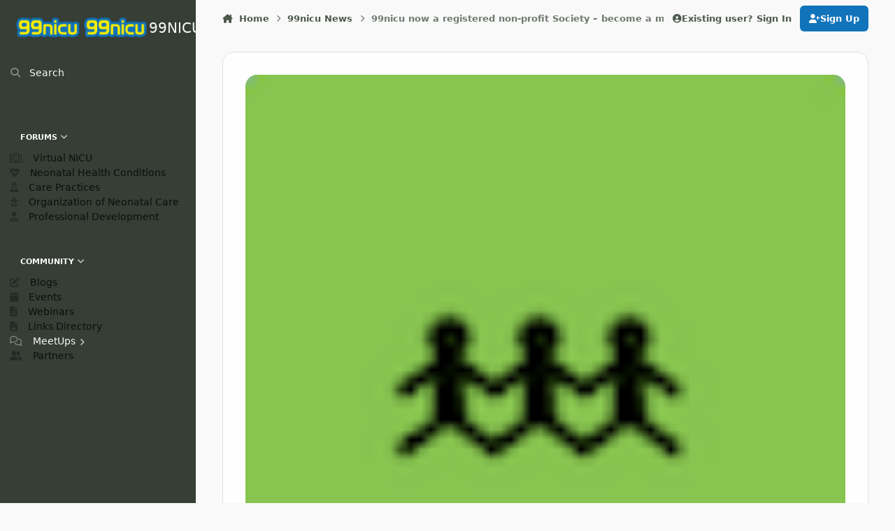

--- FILE ---
content_type: text/html;charset=UTF-8
request_url: https://99nicu.org/99nicu-news/99nicu-now-a-registered-non-profit-society-%E2%80%93-become-a-member-r145/
body_size: 26592
content:
<!DOCTYPE html>
<html lang="en-US" dir="ltr" 

data-ips-path="/99nicu-news/99nicu-now-a-registered-non-profit-society-–-become-a-member-r145/"
data-ips-scheme='system'
data-ips-scheme-active='system'
data-ips-scheme-default='system'
data-ips-theme="1"
data-ips-scheme-toggle="true"


    data-ips-guest


data-ips-theme-setting-change-scheme='1'
data-ips-theme-setting-link-panels='1'
data-ips-theme-setting-nav-bar-icons='1'
data-ips-theme-setting-mobile-icons-location='footer'
data-ips-theme-setting-mobile-footer-labels='1'
data-ips-theme-setting-sticky-sidebar='1'
data-ips-theme-setting-flip-sidebar='0'

data-ips-layout='side'



>
	<head data-ips-hook="head">
		<meta charset="utf-8">
		<title data-ips-hook="title">99nicu now a registered non-profit Society – become a member - 99nicu News</title>
		
		
		
		

	
	<script>(() => document.documentElement.setAttribute('data-ips-scheme', (window.matchMedia('(prefers-color-scheme:dark)').matches) ? 'dark':'light'))();</script>

		


	<script>
		(() => {
			function getCookie(n) {
				let v = `; ${document.cookie}`, parts = v.split(`; ${n}=`);
				if (parts.length === 2) return parts.pop().split(';').shift();
			}
			
			const s = getCookie('ips4_scheme_preference');
			if(!s || s === document.documentElement.getAttribute("data-ips-scheme-active")) return;
			if(s === "system"){
				document.documentElement.setAttribute('data-ips-scheme',(window.matchMedia('(prefers-color-scheme:dark)').matches)?'dark':'light');
			} else {
				document.documentElement.setAttribute("data-ips-scheme",s);
			}
			document.documentElement.setAttribute("data-ips-scheme-active",s);
		})();
	</script>

		
			<script>
  (function(i,s,o,g,r,a,m){i['GoogleAnalyticsObject']=r;i[r]=i[r]||function(){
  (i[r].q=i[r].q||[]).push(arguments)},i[r].l=1*new Date();a=s.createElement(o),
  m=s.getElementsByTagName(o)[0];a.async=1;a.src=g;m.parentNode.insertBefore(a,m)
  })(window,document,'script','//www.google-analytics.com/analytics.js','ga');

  ga('create', 'UA-39401846-1', '99nicu.org');
  ga('send', 'pageview');

</script>
		
		
		
		
		


	<!--!Font Awesome Free 6 by @fontawesome - https://fontawesome.com License - https://fontawesome.com/license/free Copyright 2024 Fonticons, Inc.-->
	<link rel='stylesheet' href='//99nicu.org/applications/core/interface/static/fontawesome/css/all.min.css?v=6.7.2'>



	<link rel='stylesheet' href='//99nicu.org/static/css/core_global_framework_framework.css?v=291bea34901768855532'>

	<link rel='stylesheet' href='//99nicu.org/static/css/core_front_core.css?v=291bea34901768855532'>

	<link rel='stylesheet' href='//99nicu.org/static/css/cms_front_records_record.css?v=291bea34901768855532'>

	<link rel='stylesheet' href='//99nicu.org/static/css/core_global_flags.css?v=291bea34901768855532'>

	<link rel='stylesheet' href='https://99nicu.org/uploads/css_built_1/memberscountry_front_memberscountry.css?v=291bea34901768855532'>


<!-- Content Config CSS Properties -->
<style id="contentOptionsCSS">
    :root {
        --i-embed-max-width: 500px;
        --i-embed-default-width: 500px;
        --i-embed-media-max-width: 100%;
    }
</style>



	
	
	<style id="themeVariables">
		
			:root{

--light__i-primary: hsl(205 83% 40%);
--light__i-primary-relative-l: 36;
--light__i-secondary: hsl(240 71% 19%);
--light__i-secondary-relative-l: 8;
--set__i-sidebar-ui-logo--he: 100;
--set__logo-light: url('https://99nicu.org/uploads/monthly_2025_02/746638231_logo_page(1)_3e0883.png');
--set__logo-dark: url('https://99nicu.org/uploads/monthly_2025_02/1809558235_logo_page(1)_1241fd.png');
--set__i-mobile-logo--he: 100;
--set__mobile-logo-light: url('https://99nicu.org/uploads/monthly_2025_02/1270052525_logo_page(1)_de9268.png');
--set__mobile-logo-dark: url('https://99nicu.org/uploads/monthly_2025_02/911118002_logo_page(1)_612101.png');
--light__i-base-l: 97;
--light__i-base-c: 7;
--light__i-base-h: 159;
--set__i-nav-bar-icons: 1;
--set__i-layout-width: 1090;
--set__i-sidebar-ui-header--he: 79;
--light__i-navPanel--ba-co: var(--i-base-contrast_4);
--set__i-design-radius: 17;
--set__i-design-shadow: 8;

}
		
	</style>

	
		<style id="themeCustomCSS">
			 .ipsData--subscriptions{--i-data--max:1;}.ipsData--subscriptions .ipsData__image{max-height:200px;}.ipsSocialIcons__icon--mastodon{--_brand:#6364ff;}
		</style>
	

	


		



	<meta name="viewport" content="width=device-width, initial-scale=1, viewport-fit=cover">
	<meta name="apple-mobile-web-app-status-bar-style" content="black-translucent">
	
	
	
		<meta name="twitter:card" content="summary_large_image">
	
	
	
		
			
				
					<meta property="og:url" content="https://99nicu.org/99nicu-news/99nicu-now-a-registered-non-profit-society-%E2%80%93-become-a-member-r145/">
				
			
		
	
		
			
				
					<meta property="og:title" content="99nicu now a registered non-profit Society – become a member">
				
			
		
	
		
			
				
					<meta property="og:type" content="website">
				
			
		
	
		
			
				
					<meta name="description" content="We can now proudly present 99nicu Society, a fully registered non-profit society. This is indeed a milestone. We have now a structural platform for the long-term development of 99nicu as a global community for NICU health care providers. If you share our vision and mission, we invite you to becom...">
				
			
		
	
		
			
				
					<meta property="og:description" content="We can now proudly present 99nicu Society, a fully registered non-profit society. This is indeed a milestone. We have now a structural platform for the long-term development of 99nicu as a global community for NICU health care providers. If you share our vision and mission, we invite you to becom...">
				
			
		
	
		
			
				
					<meta property="og:updated_time" content="2024-08-15T05:54:16Z">
				
			
		
	
		
			
				
					<meta property="og:image" content="https://99nicu.org/uploads/monthly_2023_09/members-icon.png.9e4f144a05a82480db03396f63ff0c51.png">
				
			
		
	
	
		
			<link rel="canonical" href="https://99nicu.org/99nicu-news/99nicu-now-a-registered-non-profit-society-%E2%80%93-become-a-member-r145/">
		
	
	
	
	
	
	<link rel="manifest" href="https://99nicu.org/manifest.webmanifest/">
	
		<meta name="theme-color" content="#000000">
	
	

	
	
		
	
		
	
		
	
		
	
		
	
		
	
		
	
		
	
		
	
		
	
		
	
		
	
		
	
		
	
		
	
		
	
		
	
		
	
		
	
		
	
		
	
		
	
		
	
		
			<link rel="apple-touch-icon" href="https://99nicu.org/uploads/monthly_2021_06/apple-touch-icon-180x180.png?v=1710449525">
		
	

	
	
		<meta name="apple-mobile-web-app-capable" content="yes">
		<meta name="mobile-web-app-capable" content="yes">
		
			
		
			
				
				
				<link rel="apple-touch-startup-image" media="screen and (device-width: 320px) and (device-height: 568px) and (-webkit-device-pixel-ratio: 2) and (orientation: landscape)" href="https://99nicu.org/uploads/monthly_2021_06/apple-startup-1136x640.png?v=1710449525">
			
		
			
				
				
				<link rel="apple-touch-startup-image" media="screen and (device-width: 375px) and (device-height: 812px) and (-webkit-device-pixel-ratio: 3) and (orientation: landscape)" href="https://99nicu.org/uploads/monthly_2021_06/apple-startup-2436x1125.png?v=1710449525">
			
		
			
				
				
				<link rel="apple-touch-startup-image" media="screen and (device-width: 414px) and (device-height: 896px) and (-webkit-device-pixel-ratio: 2) and (orientation: landscape)" href="https://99nicu.org/uploads/monthly_2021_06/apple-startup-1792x828.png?v=1710449525">
			
		
			
				
				
				<link rel="apple-touch-startup-image" media="screen and (device-width: 414px) and (device-height: 896px) and (-webkit-device-pixel-ratio: 2) and (orientation: portrait)" href="https://99nicu.org/uploads/monthly_2021_06/apple-startup-828x1792.png?v=1710449525">
			
		
			
				
				
				<link rel="apple-touch-startup-image" media="screen and (device-width: 375px) and (device-height: 667px) and (-webkit-device-pixel-ratio: 2) and (orientation: landscape)" href="https://99nicu.org/uploads/monthly_2021_06/apple-startup-1334x750.png?v=1710449525">
			
		
			
				
				
				<link rel="apple-touch-startup-image" media="screen and (device-width: 414px) and (device-height: 896px) and (-webkit-device-pixel-ratio: 3) and (orientation: portrait)" href="https://99nicu.org/uploads/monthly_2021_06/apple-startup-1242x2688.png?v=1710449525">
			
		
			
				
				
				<link rel="apple-touch-startup-image" media="screen and (device-width: 414px) and (device-height: 736px) and (-webkit-device-pixel-ratio: 3) and (orientation: landscape)" href="https://99nicu.org/uploads/monthly_2021_06/apple-startup-2208x1242.png?v=1710449525">
			
		
			
				
				
				<link rel="apple-touch-startup-image" media="screen and (device-width: 375px) and (device-height: 812px) and (-webkit-device-pixel-ratio: 3) and (orientation: portrait)" href="https://99nicu.org/uploads/monthly_2021_06/apple-startup-1125x2436.png?v=1710449525">
			
		
			
				
				
				<link rel="apple-touch-startup-image" media="screen and (device-width: 414px) and (device-height: 736px) and (-webkit-device-pixel-ratio: 3) and (orientation: portrait)" href="https://99nicu.org/uploads/monthly_2021_06/apple-startup-1242x2208.png?v=1710449525">
			
		
			
				
				
				<link rel="apple-touch-startup-image" media="screen and (device-width: 1024px) and (device-height: 1366px) and (-webkit-device-pixel-ratio: 2) and (orientation: landscape)" href="https://99nicu.org/uploads/monthly_2021_06/apple-startup-2732x2048.png?v=1710449525">
			
		
			
				
				
				<link rel="apple-touch-startup-image" media="screen and (device-width: 414px) and (device-height: 896px) and (-webkit-device-pixel-ratio: 3) and (orientation: landscape)" href="https://99nicu.org/uploads/monthly_2021_06/apple-startup-2688x1242.png?v=1710449525">
			
		
			
				
				
				<link rel="apple-touch-startup-image" media="screen and (device-width: 834px) and (device-height: 1112px) and (-webkit-device-pixel-ratio: 2) and (orientation: landscape)" href="https://99nicu.org/uploads/monthly_2021_06/apple-startup-2224x1668.png?v=1710449525">
			
		
			
				
				
				<link rel="apple-touch-startup-image" media="screen and (device-width: 375px) and (device-height: 667px) and (-webkit-device-pixel-ratio: 2) and (orientation: portrait)" href="https://99nicu.org/uploads/monthly_2021_06/apple-startup-750x1334.png?v=1710449525">
			
		
			
				
				
				<link rel="apple-touch-startup-image" media="screen and (device-width: 1024px) and (device-height: 1366px) and (-webkit-device-pixel-ratio: 2) and (orientation: portrait)" href="https://99nicu.org/uploads/monthly_2021_06/apple-startup-2048x2732.png?v=1710449525">
			
		
			
				
				
				<link rel="apple-touch-startup-image" media="screen and (device-width: 834px) and (device-height: 1194px) and (-webkit-device-pixel-ratio: 2) and (orientation: landscape)" href="https://99nicu.org/uploads/monthly_2021_06/apple-startup-2388x1668.png?v=1710449525">
			
		
			
				
				
				<link rel="apple-touch-startup-image" media="screen and (device-width: 834px) and (device-height: 1112px) and (-webkit-device-pixel-ratio: 2) and (orientation: portrait)" href="https://99nicu.org/uploads/monthly_2021_06/apple-startup-1668x2224.png?v=1710449525">
			
		
			
				
				
				<link rel="apple-touch-startup-image" media="screen and (device-width: 320px) and (device-height: 568px) and (-webkit-device-pixel-ratio: 2) and (orientation: portrait)" href="https://99nicu.org/uploads/monthly_2021_06/apple-startup-640x1136.png?v=1710449525">
			
		
			
				
				
				<link rel="apple-touch-startup-image" media="screen and (device-width: 834px) and (device-height: 1194px) and (-webkit-device-pixel-ratio: 2) and (orientation: portrait)" href="https://99nicu.org/uploads/monthly_2021_06/apple-startup-1668x2388.png?v=1710449525">
			
		
			
				
				
				<link rel="apple-touch-startup-image" media="screen and (device-width: 768px) and (device-height: 1024px) and (-webkit-device-pixel-ratio: 2) and (orientation: landscape)" href="https://99nicu.org/uploads/monthly_2021_06/apple-startup-2048x1536.png?v=1710449525">
			
		
			
				
				
				<link rel="apple-touch-startup-image" media="screen and (device-width: 768px) and (device-height: 1024px) and (-webkit-device-pixel-ratio: 2) and (orientation: portrait)" href="https://99nicu.org/uploads/monthly_2021_06/apple-startup-1536x2048.png?v=1710449525">
			
		
			
				
				
				<link rel="apple-touch-startup-image" media="screen and (device-width: 1180px) and (device-height: 820px) and (-webkit-device-pixel-ratio: 2) and (orientation: landscape)" href="https://99nicu.org/uploads/monthly_2021_06/apple-startup-2360x1640.png?v=1710449525">
			
		
			
				
				
				<link rel="apple-touch-startup-image" media="screen and (device-width: 1180px) and (device-height: 820px) and (-webkit-device-pixel-ratio: 2) and (orientation: portrait)" href="https://99nicu.org/uploads/monthly_2021_06/apple-startup-1640x2360.png?v=1710449525">
			
		
			
				
				
				<link rel="apple-touch-startup-image" media="screen and (device-width: 1080px) and (device-height: 810px) and (-webkit-device-pixel-ratio: 2) and (orientation: landscape)" href="https://99nicu.org/uploads/monthly_2021_06/apple-startup-2160x1620.png?v=1710449525">
			
		
			
				
				
				<link rel="apple-touch-startup-image" media="screen and (device-width: 1080px) and (device-height: 810px) and (-webkit-device-pixel-ratio: 2) and (orientation: portrait)" href="https://99nicu.org/uploads/monthly_2021_06/apple-startup-1620x2160.png?v=1710449525">
			
		
			
				
				
				<link rel="apple-touch-startup-image" media="screen and (device-width: 428px) and (device-height: 926px) and (-webkit-device-pixel-ratio: 3) and (orientation: landscape)" href="https://99nicu.org/uploads/monthly_2021_06/apple-startup-2778x1284.png?v=1710449525">
			
		
			
				
				
				<link rel="apple-touch-startup-image" media="screen and (device-width: 428px) and (device-height: 926px) and (-webkit-device-pixel-ratio: 3) and (orientation: portrait)" href="https://99nicu.org/uploads/monthly_2021_06/apple-startup-1284x2778.png?v=1710449525">
			
		
			
				
				
				<link rel="apple-touch-startup-image" media="screen and (device-width: 390px) and (device-height: 844px) and (-webkit-device-pixel-ratio: 3) and (orientation: landscape)" href="https://99nicu.org/uploads/monthly_2021_06/apple-startup-2532x1170.png?v=1710449525">
			
		
			
				
				
				<link rel="apple-touch-startup-image" media="screen and (device-width: 390px) and (device-height: 844px) and (-webkit-device-pixel-ratio: 3) and (orientation: portrait)" href="https://99nicu.org/uploads/monthly_2021_06/apple-startup-1170x2532.png?v=1710449525">
			
		
			
				
				
				<link rel="apple-touch-startup-image" media="screen and (device-width: 360px) and (device-height: 780px) and (-webkit-device-pixel-ratio: 3) and (orientation: landscape)" href="https://99nicu.org/uploads/monthly_2021_06/apple-startup-2340x1080.png?v=1710449525">
			
		
	


		

	
	<link rel='icon' href='https://99nicu.org/uploads/monthly_2021_06/logo99.png' type="image/png">

	</head>
	<body data-ips-hook="body" class="ipsApp ipsApp_front  cCmsDatabase_articles" data-contentClass="IPS\cms\Records5" data-controller="core.front.core.app" data-pageApp="cms" data-pageLocation="front" data-pageModule="pages" data-pageController="page" data-id="145" >
		<a href="#ipsLayout__main" class="ipsSkipToContent">Jump to content</a>
		
		
		

<i-pull-to-refresh aria-hidden="true">
	<div class="iPullToRefresh"></div>
</i-pull-to-refresh>
		


	<i-pwa-install id="ipsPwaInstall">
		
		
			
		
			
		
			
		
			
		
			
		
			
		
			
		
			
		
			
		
			
		
			
		
			
		
			
		
			
		
			
		
			
		
			
		
			
		
			
		
			
		
			
		
			
		
			
		
			
				<img src="https://99nicu.org/uploads/monthly_2021_06/apple-touch-icon-180x180.png" alt="" width="180" height="180" class="iPwaInstall__icon">
			
		
		<div class="iPwaInstall__content">
			<div class="iPwaInstall__title">View in the app</div>
			<p class="iPwaInstall__desc">A better way to browse. <strong>Learn more</strong>.</p>
		</div>
		<button type="button" class="iPwaInstall__learnMore" popovertarget="iPwaInstall__learnPopover">Learn more</button>
		<button type="button" class="iPwaInstall__dismiss" id="iPwaInstall__dismiss"><span aria-hidden="true">&times;</span><span class="ipsInvisible">Dismiss</span></button>
	</i-pwa-install>
	
	<i-card popover id="iPwaInstall__learnPopover">
		<button class="iCardDismiss" type="button" tabindex="-1" popovertarget="iPwaInstall__learnPopover" popovertargetaction="hide">Close</button>
		<div class="iCard">
			<div class="iCard__content iPwaInstallPopover">
				<div class="i-flex i-gap_2">
					
						
					
						
					
						
					
						
					
						
					
						
					
						
					
						
					
						
					
						
					
						
					
						
					
						
					
						
					
						
					
						
					
						
					
						
					
						
					
						
					
						
					
						
					
						
					
						
							<img src="https://99nicu.org/uploads/monthly_2021_06/apple-touch-icon-180x180.png" alt="" width="180" height="180" class="iPwaInstallPopover__icon">
						
					
					<div class="i-flex_11 i-align-self_center">
						<div class="i-font-weight_700 i-color_hard">99NICU</div>
						<p>A full-screen app on your home screen with push notifications, badges and more.</p>
					</div>
				</div>

				<div class="iPwaInstallPopover__ios">
					<div class="iPwaInstallPopover__title">
						<svg xmlns="http://www.w3.org/2000/svg" viewBox="0 0 384 512"><path d="M318.7 268.7c-.2-36.7 16.4-64.4 50-84.8-18.8-26.9-47.2-41.7-84.7-44.6-35.5-2.8-74.3 20.7-88.5 20.7-15 0-49.4-19.7-76.4-19.7C63.3 141.2 4 184.8 4 273.5q0 39.3 14.4 81.2c12.8 36.7 59 126.7 107.2 125.2 25.2-.6 43-17.9 75.8-17.9 31.8 0 48.3 17.9 76.4 17.9 48.6-.7 90.4-82.5 102.6-119.3-65.2-30.7-61.7-90-61.7-91.9zm-56.6-164.2c27.3-32.4 24.8-61.9 24-72.5-24.1 1.4-52 16.4-67.9 34.9-17.5 19.8-27.8 44.3-25.6 71.9 26.1 2 49.9-11.4 69.5-34.3z"/></svg>
						<span>To install this app on iOS and iPadOS</span>
					</div>
					<ol class="ipsList ipsList--bullets i-color_soft i-margin-top_2">
						<li>Tap the <svg xmlns='http://www.w3.org/2000/svg' viewBox='0 0 416 550.4' class='iPwaInstallPopover__svg'><path d='M292.8 129.6 208 44.8l-84.8 84.8-22.4-22.4L208 0l107.2 107.2-22.4 22.4Z'/><path d='M192 22.4h32v336h-32v-336Z'/><path d='M368 550.4H48c-27.2 0-48-20.8-48-48v-288c0-27.2 20.8-48 48-48h112v32H48c-9.6 0-16 6.4-16 16v288c0 9.6 6.4 16 16 16h320c9.6 0 16-6.4 16-16v-288c0-9.6-6.4-16-16-16H256v-32h112c27.2 0 48 20.8 48 48v288c0 27.2-20.8 48-48 48Z'/></svg> Share icon in Safari</li>
						<li>Scroll the menu and tap <strong>Add to Home Screen</strong>.</li>
						<li>Tap <strong>Add</strong> in the top-right corner.</li>
					</ol>
				</div>
				<div class="iPwaInstallPopover__android">
					<div class="iPwaInstallPopover__title">
						<svg xmlns="http://www.w3.org/2000/svg" viewBox="0 0 576 512"><path d="M420.6 301.9a24 24 0 1 1 24-24 24 24 0 0 1 -24 24m-265.1 0a24 24 0 1 1 24-24 24 24 0 0 1 -24 24m273.7-144.5 47.9-83a10 10 0 1 0 -17.3-10h0l-48.5 84.1a301.3 301.3 0 0 0 -246.6 0L116.2 64.5a10 10 0 1 0 -17.3 10h0l47.9 83C64.5 202.2 8.2 285.6 0 384H576c-8.2-98.5-64.5-181.8-146.9-226.6"/></svg>
						<span>To install this app on Android</span>
					</div>
					<ol class="ipsList ipsList--bullets i-color_soft i-margin-top_2">
						<li>Tap the 3-dot menu (⋮) in the top-right corner of the browser.</li>
						<li>Tap <strong>Add to Home screen</strong> or <strong>Install app</strong>.</li>
						<li>Confirm by tapping <strong>Install</strong>.</li>
					</ol>
				</div>
			</div>
		</div>
	</i-card>

		
		


<!--CT: globalTemplateSidePanel-->


<style>
.moved {
  right: inherit !important;
  bottom: inherit !important;
}





@media screen and (max-width: 767px) {
.mquote-container1 {
	position: absolute !important;
    left: 20%;
	top: 50px;
	bottom: 0;
	transform: scale(0.7);
    margin: 0 0 -150px 0 !important; 
}
}

@media screen and (max-width: 767px) {
.msticky1 {
	position: absolute !important;
    left: 20%;
	top: 50px;
	bottom: 0;
	transform: scale(0.7) rotate(2deg) !important;
    margin: 0 0 -150px 0 !important; 
}
}


.quote-container1 {
  position:absolute;
  top: 50px;
  z-index: 5000;
  right:40%;
}


.yellow1 {
  background: #eae672;
  -webkit-transform: rotate(2deg);
  -moz-transform: rotate(2deg);
  -o-transform: rotate(2deg);
  -ms-transform: rotate(2deg);
   transform: rotate(2deg);
}


.sticky1 {
  position:absolute;
  top: 50px;
  z-index: 5000;
  right:40%;
}


.glo1 {
  background:#eae672;
}

.sticky1 {
  border-color: #DEE184;
  padding: 20px;
  -webkit-box-shadow: 0px 1px 3px rgba(0,0,0,0.25);
  -moz-box-shadow: 0px 1px 3px rgba(0,0,0,0.25);
  box-shadow: 0px 1px 3px rgba(0,0,0,0.25);
   width: 300px;
  -webkit-transform: rotate(2deg);
  -moz-transform: rotate(2deg);
  -o-transform: rotate(2deg);
  -ms-transform: rotate(2deg);
   transform: rotate(2deg);
}

.sticky1.taped:after {
  display: block;
  content: ' ';
  position: absolute;
  width: 110px;
  height: 30px;
  top: -21px;
  left: 30%;    
  border: 1px solid #fff;
  background: rgba(254, 254, 254, .6);
  -webkit-box-shadow: 0px 0 3px rgba(0,0,0,0.1);
  -moz-box-shadow: 0px 0 3px rgba(0,0,0,0.1);
  box-shadow: 0px 0 3px rgba(0,0,0,0.1);
  -webkit-transform: rotate(-5deg);
  -moz-transform: rotate(-5deg);
  -o-transform: rotate(-5deg);
  transform: rotate(-5deg);
}

.sticky1 .author {
  display: block;
  margin: 40px 0 0 0;
  text-align: right;
}




@media screen and (max-width: 767px) {
.mquote-container2 {
	position: absolute !important;
    left: 20%;
	top: 50px;
	bottom: 0;
	transform: scale(0.7);
    margin: 0 0 -150px 0 !important; 
}
}

@media screen and (max-width: 767px) {
.msticky2 {
	position: absolute !important;
    left: 20%;
	top: 50px;
	bottom: 0;
	transform: scale(0.7) rotate(2deg) !important;
    margin: 0 0 -150px 0 !important; 
}
}


.quote-container2 {
  position:absolute;
  top: 50px;
  z-index: 5000;
  left:20px;
}


.yellow2 {
  background: #eae672;
  -webkit-transform: rotate(2deg);
  -moz-transform: rotate(2deg);
  -o-transform: rotate(2deg);
  -ms-transform: rotate(2deg);
   transform: rotate(2deg);
}


.sticky2 {
  position:absolute;
  top: 50px;
  z-index: 5000;
  left:20px;
}


.glo2 {
  background:#eae672;
}

.sticky2 {
  border-color: #DEE184;
  padding: 20px;
  -webkit-box-shadow: 0px 1px 3px rgba(0,0,0,0.25);
  -moz-box-shadow: 0px 1px 3px rgba(0,0,0,0.25);
  box-shadow: 0px 1px 3px rgba(0,0,0,0.25);
   width: 300px;
  -webkit-transform: rotate(2deg);
  -moz-transform: rotate(2deg);
  -o-transform: rotate(2deg);
  -ms-transform: rotate(2deg);
   transform: rotate(2deg);
}

.sticky2.taped:after {
  display: block;
  content: ' ';
  position: absolute;
  width: 110px;
  height: 30px;
  top: -21px;
  left: 30%;    
  border: 1px solid #fff;
  background: rgba(254, 254, 254, .6);
  -webkit-box-shadow: 0px 0 3px rgba(0,0,0,0.1);
  -moz-box-shadow: 0px 0 3px rgba(0,0,0,0.1);
  box-shadow: 0px 0 3px rgba(0,0,0,0.1);
  -webkit-transform: rotate(-5deg);
  -moz-transform: rotate(-5deg);
  -o-transform: rotate(-5deg);
  transform: rotate(-5deg);
}

.sticky2 .author {
  display: block;
  margin: 40px 0 0 0;
  text-align: right;
}




@media screen and (max-width: 767px) {
.mquote-container3 {
	position: absolute !important;
    left: 20%;
	top: 50px;
	bottom: 0;
	transform: scale(0.7);
    margin: 0 0 -150px 0 !important; 
}
}

@media screen and (max-width: 767px) {
.msticky3 {
	position: absolute !important;
    left: 20%;
	top: 50px;
	bottom: 0;
	transform: scale(0.7) rotate(2deg) !important;
    margin: 0 0 -150px 0 !important; 
}
}


.quote-container3 {
  position:absolute;
  top: 50px;
  z-index: 5000;
  right:40%;
}


.yellow3 {
  background: #eae672;
  -webkit-transform: rotate(2deg);
  -moz-transform: rotate(2deg);
  -o-transform: rotate(2deg);
  -ms-transform: rotate(2deg);
   transform: rotate(2deg);
}


.sticky3 {
  position:absolute;
  top: 50px;
  z-index: 5000;
  right:40%;
}


.glo3 {
  background:#eae672;
}

.sticky3 {
  border-color: #DEE184;
  padding: 20px;
  -webkit-box-shadow: 0px 1px 3px rgba(0,0,0,0.25);
  -moz-box-shadow: 0px 1px 3px rgba(0,0,0,0.25);
  box-shadow: 0px 1px 3px rgba(0,0,0,0.25);
   width: 300px;
  -webkit-transform: rotate(2deg);
  -moz-transform: rotate(2deg);
  -o-transform: rotate(2deg);
  -ms-transform: rotate(2deg);
   transform: rotate(2deg);
}

.sticky3.taped:after {
  display: block;
  content: ' ';
  position: absolute;
  width: 110px;
  height: 30px;
  top: -21px;
  left: 30%;    
  border: 1px solid #fff;
  background: rgba(254, 254, 254, .6);
  -webkit-box-shadow: 0px 0 3px rgba(0,0,0,0.1);
  -moz-box-shadow: 0px 0 3px rgba(0,0,0,0.1);
  box-shadow: 0px 0 3px rgba(0,0,0,0.1);
  -webkit-transform: rotate(-5deg);
  -moz-transform: rotate(-5deg);
  -o-transform: rotate(-5deg);
  transform: rotate(-5deg);
}

.sticky3 .author {
  display: block;
  margin: 40px 0 0 0;
  text-align: right;
}




@media screen and (max-width: 767px) {
.mquote-container4 {
	position: absolute !important;
    left: 20%;
	top: 50px;
	bottom: 0;
	transform: scale(0.7);
    margin: 0 0 -150px 0 !important; 
}
}

@media screen and (max-width: 767px) {
.msticky4 {
	position: absolute !important;
    left: 20%;
	top: 50px;
	bottom: 0;
	transform: scale(0.7) rotate(2deg) !important;
    margin: 0 0 -150px 0 !important; 
}
}


.quote-container4 {
  position:absolute;
  top: 50px;
  z-index: 5000;
  right:40%;
}


.yellow4 {
  background: #eae672;
  -webkit-transform: rotate(2deg);
  -moz-transform: rotate(2deg);
  -o-transform: rotate(2deg);
  -ms-transform: rotate(2deg);
   transform: rotate(2deg);
}


.sticky4 {
  position:absolute;
  top: 50px;
  z-index: 5000;
  right:40%;
}


.glo4 {
  background:#eae672;
}

.sticky4 {
  border-color: #DEE184;
  padding: 20px;
  -webkit-box-shadow: 0px 1px 3px rgba(0,0,0,0.25);
  -moz-box-shadow: 0px 1px 3px rgba(0,0,0,0.25);
  box-shadow: 0px 1px 3px rgba(0,0,0,0.25);
   width: 300px;
  -webkit-transform: rotate(2deg);
  -moz-transform: rotate(2deg);
  -o-transform: rotate(2deg);
  -ms-transform: rotate(2deg);
   transform: rotate(2deg);
}

.sticky4.taped:after {
  display: block;
  content: ' ';
  position: absolute;
  width: 110px;
  height: 30px;
  top: -21px;
  left: 30%;    
  border: 1px solid #fff;
  background: rgba(254, 254, 254, .6);
  -webkit-box-shadow: 0px 0 3px rgba(0,0,0,0.1);
  -moz-box-shadow: 0px 0 3px rgba(0,0,0,0.1);
  box-shadow: 0px 0 3px rgba(0,0,0,0.1);
  -webkit-transform: rotate(-5deg);
  -moz-transform: rotate(-5deg);
  -o-transform: rotate(-5deg);
  transform: rotate(-5deg);
}

.sticky4 .author {
  display: block;
  margin: 40px 0 0 0;
  text-align: right;
}


</style>



	

	

	

	






<div class="ipsLayout" id="ipsLayout" data-ips-hook="layout">
			
				
					
<div class="ipsNavPanel" data-ips-hook="navigationPanel">
	
<a href="https://99nicu.org/" data-ips-hook="logo" class="ipsLogo ipsLogo--side" accesskey="1">
	
		

    
    
    
    <picture class='ipsLogo__image ipsLogo__image--light'>
        <source srcset="[data-uri]" media="(max-width: 979px)">
        <img src="https://99nicu.org/uploads/monthly_2025_02/689198777_logo_page(1)_0b6494.png" width="800" height="400" alt='99NICU' data-ips-theme-image='logo-light'>
    </picture>

		

    
    
    
    <picture class='ipsLogo__image ipsLogo__image--dark'>
        <source srcset="[data-uri]" media="(max-width: 979px)">
        <img src="https://99nicu.org/uploads/monthly_2025_02/1056995982_logo_page(1)_5c07e1.png" width="800" height="400" alt='99NICU' data-ips-theme-image='logo-dark'>
    </picture>

	
  	<div class="ipsLogo__text">
		<span class="ipsLogo__name" data-ips-theme-text="set__i-logo-text">99NICU</span>
		
			<span class="ipsLogo__slogan" data-ips-theme-text="set__i-logo-slogan"></span>
		
	</div>
</a>
	<nav class="ipsNavPanel__scroll" data-controller="core.front.core.navigationPanel">
		
<ul class="ipsNavPanel__nav" data-ips-hook="navigationColumn">
	
		<li>
			
			<div>
				<button class="ipsNavPanel__search" popovertarget="ipsSearchDialog" type="button"><span class="ipsNavPanel__icon" aria-hidden="true"><i class="fa-ips fa-ips--nav-panel"></i></span>Search</button>
			</div>
		</li>
	
	

	

	

	

	
		
		
		<li  data-navapp="core" data-ips-hook="navColumnItem">
			
			
				
					<button class="" aria-expanded="true"  aria-controls="elNavSecondary_41" data-ipscontrols type="button" data-action="collapseLinks">
						<span class="ipsNavPanel__icon" aria-hidden="true">
							
								<i class="fa-regular fa-comments"></i>
							
						</span>
						<span>Forums</span>
						<i class="fa-solid fa-angle-down ipsNavPanel__toggle-list"></i>
					</button>
					<ul id="elNavSecondary_41" data-ips-hidden-animation="slide-fade" data-ips-hidden-event="ips:toggleSidePanelNav"  data-id="41">
						

	
		
		
		<li  data-navapp="core" data-ips-hook="navColumnItem">
			
			
				
					<a href="https://99nicu.org/forums/forum/83-virtual-nicu/"  data-navitem-id="42">
						<span class="ipsNavPanel__icon" aria-hidden="true">
							
								<i class="fa-regular fa-hospital"></i>
							
						</span>
						<span>Virtual NICU</span>
					</a>
				
			
		</li>
	

	
		
		
		<li  data-navapp="core" data-ips-hook="navColumnItem">
			
			
				
					<a href="https://99nicu.org/forums/forum/14-neonatal-health-conditions/"  data-navitem-id="36">
						<span class="ipsNavPanel__icon" aria-hidden="true">
							
								<i class="fa-solid fa-heart-pulse"></i>
							
						</span>
						<span>Neonatal Health Conditions</span>
					</a>
				
			
		</li>
	

	
		
		
		<li  data-navapp="core" data-ips-hook="navColumnItem">
			
			
				
					<a href="https://99nicu.org/forums/forum/8-care-practices/"  data-navitem-id="37">
						<span class="ipsNavPanel__icon" aria-hidden="true">
							
								<i class="fa-solid fa-user-nurse"></i>
							
						</span>
						<span>Care Practices</span>
					</a>
				
			
		</li>
	

	
		
		
		<li  data-navapp="core" data-ips-hook="navColumnItem">
			
			
				
					<a href="https://99nicu.org/forums/forum/5-organisation-of-neonatal-care/"  data-navitem-id="38">
						<span class="ipsNavPanel__icon" aria-hidden="true">
							
								<i class="fa-solid fa-baby"></i>
							
						</span>
						<span>Organization of Neonatal Care</span>
					</a>
				
			
		</li>
	

	
		
		
		<li  data-navapp="core" data-ips-hook="navColumnItem">
			
			
				
					<a href="https://99nicu.org/forums/forum/15-professional-development/"  data-navitem-id="39">
						<span class="ipsNavPanel__icon" aria-hidden="true">
							
								<i class="fa-solid fa-user-doctor"></i>
							
						</span>
						<span>Professional Development</span>
					</a>
				
			
		</li>
	

					</ul>
				
			
		</li>
	

	
		
		
		<li  data-navapp="core" data-ips-hook="navColumnItem">
			
			
				
					<button class="" aria-expanded="true"  aria-controls="elNavSecondary_1" data-ipscontrols type="button" data-action="collapseLinks">
						<span class="ipsNavPanel__icon" aria-hidden="true">
							
								<i class="fa-solid fa-people-group"></i>
							
						</span>
						<span>Community</span>
						<i class="fa-solid fa-angle-down ipsNavPanel__toggle-list"></i>
					</button>
					<ul id="elNavSecondary_1" data-ips-hidden-animation="slide-fade" data-ips-hidden-event="ips:toggleSidePanelNav"  data-id="1">
						

	
		
		
		<li  data-navapp="blog" data-ips-hook="navColumnItem">
			
			
				
					<a href="https://99nicu.org/blogs/"  data-navitem-id="33">
						<span class="ipsNavPanel__icon" aria-hidden="true">
							
								<i class="fa-solid" style="--icon:'\f044'"></i>
							
						</span>
						<span>Blogs</span>
					</a>
				
			
		</li>
	

	
		
		
		<li  data-navapp="calendar" data-ips-hook="navColumnItem">
			
			
				
					<a href="https://99nicu.org/events/"  data-navitem-id="12">
						<span class="ipsNavPanel__icon" aria-hidden="true">
							
								<i class="fa-solid" style="--icon:'\f133'"></i>
							
						</span>
						<span>Events</span>
					</a>
				
			
		</li>
	

	
		
		
		<li  data-navapp="cms" data-ips-hook="navColumnItem">
			
			
				
					<a href="https://99nicu.org/webinars/"  data-navitem-id="53">
						<span class="ipsNavPanel__icon" aria-hidden="true">
							
								<i class="fa-solid" style="--icon:'\f15c'"></i>
							
						</span>
						<span>Webinars</span>
					</a>
				
			
		</li>
	

	
		
		
		<li  data-navapp="links" data-ips-hook="navColumnItem">
			
			
				
					<a href="https://99nicu.org/links/"  data-navitem-id="34">
						<span class="ipsNavPanel__icon" aria-hidden="true">
							
								<i class="fa-solid" style="--icon:'\f1c5'"></i>
							
						</span>
						<span>Links Directory</span>
					</a>
				
			
		</li>
	

	

	
		
		
		<li  data-navapp="core" data-ips-hook="navColumnItem">
			
			
				<button class="" aria-expanded="false"  aria-controls="elNavSecondary_55" data-ipscontrols type="button" data-action="collapseLinks">
					<span class="ipsNavPanel__icon" aria-hidden="true">
						
							<i class="fa-regular fa-comments"></i>
						
					</span>
					<span>MeetUps</span>
					<i class="fa-solid fa-angle-down ipsNavPanel__toggle-list"></i>
				</button>
				<ul id="elNavSecondary_55" data-ips-hidden-animation="slide-fade" data-ips-hidden-event="ips:toggleSidePanelNav" hidden data-id="55">
					

	
		
			<li >
				<a href='https://99nicu.org/meetup2017/' >
					<span class="ipsNavPanel__icon" aria-hidden="true">
					    
					        <i class="fa-solid fa-snowman"></i>
						
					</span>
					<span>Stockholm 2017</span>
				</a>
			</li>
		
	

	
		
			<li >
				<a href='https://99nicu.org/meetup2019/' >
					<span class="ipsNavPanel__icon" aria-hidden="true">
					    
					        <i class="fa-solid fa-mug-saucer"></i>
						
					</span>
					<span>Vienna 2019</span>
				</a>
			</li>
		
	

	
		
			<li >
				<a href='https://99nicu.org/meetup2024/' >
					<span class="ipsNavPanel__icon" aria-hidden="true">
					    
					        <i class="fa-solid fa-sun"></i>
						
					</span>
					<span>Lisbon 2024</span>
				</a>
			</li>
		
	

				</ul>
			
		</li>
	

					</ul>
				
			
		</li>
	

	
		
		
		<li  data-navapp="cms" data-ips-hook="navColumnItem">
			
			
				
					<a href="https://99nicu.org/partners/"  data-navitem-id="54">
						<span class="ipsNavPanel__icon" aria-hidden="true">
							
								<i class="fa-solid fa-user-group"></i>
							
						</span>
						<span>Partners</span>
					</a>
				
			
		</li>
	

</ul>
	</nav>
</div>

<script>
	(() => {
		const pos = sessionStorage.getItem('navigationPanelScroll');
		if(!pos) return;
		document.querySelector('[data-controller="core.front.core.navigationPanel"]').scrollTop = pos;
	})();
</script>
				
			
			<div class="ipsLayout__app" data-ips-hook="app">
				
				<div data-ips-hook="mobileHeader" class="ipsMobileHeader ipsResponsive_header--mobile">
					
<a href="https://99nicu.org/" data-ips-hook="logo" class="ipsLogo ipsLogo--mobile" accesskey="1">
	
		

    
    
    
    <picture class='ipsLogo__image ipsLogo__image--light'>
        <source srcset="[data-uri]" media="(min-width: 980px)">
        <img src="https://99nicu.org/uploads/monthly_2025_02/1822023205_logo_page(1)_0d1bd3.png" width="800" height="400" alt='99NICU' data-ips-theme-image='mobile-logo-light'>
    </picture>

		

    
    
    
    <picture class='ipsLogo__image ipsLogo__image--dark'>
        <source srcset="[data-uri]" media="(min-width: 980px)">
        <img src="https://99nicu.org/uploads/monthly_2025_02/66005101_logo_page(1)_75149d.png" width="800" height="400" alt='99NICU' data-ips-theme-image='mobile-logo-dark'>
    </picture>

	
  	<div class="ipsLogo__text">
		<span class="ipsLogo__name" data-ips-theme-text="set__i-logo-text">99NICU</span>
		
			<span class="ipsLogo__slogan" data-ips-theme-text="set__i-logo-slogan"></span>
		
	</div>
</a>
					
<ul data-ips-hook="mobileNavHeader" class="ipsMobileNavIcons ipsResponsive_header--mobile">
	
		<li data-el="guest">
			<button type="button" class="ipsMobileNavIcons__button ipsMobileNavIcons__button--primary" aria-controls="ipsOffCanvas--guest" aria-expanded="false" data-ipscontrols>
				<span>Sign In</span>
			</button>
		</li>
	
	
	
		
	
    
	
	
</ul>
				</div>
				
				


				
					
<nav class="ipsBreadcrumb ipsBreadcrumb--mobile ipsResponsive_header--mobile" aria-label="Breadcrumbs" >
	<ol itemscope itemtype="https://schema.org/BreadcrumbList" class="ipsBreadcrumb__list">
		<li itemprop="itemListElement" itemscope itemtype="https://schema.org/ListItem">
			<a title="Home" href="https://99nicu.org/" itemprop="item">
				<i class="fa-solid fa-house-chimney"></i> <span itemprop="name">Home</span>
			</a>
			<meta itemprop="position" content="1">
		</li>
		
		
		
			
				<li itemprop="itemListElement" itemscope itemtype="https://schema.org/ListItem">
					<a href="https://99nicu.org/99nicu-news/" itemprop="item">
						<span itemprop="name">99nicu News </span>
					</a>
					<meta itemprop="position" content="2">
				</li>
			
			
		
			
				<li aria-current="location" itemprop="itemListElement" itemscope itemtype="https://schema.org/ListItem">
					<span itemprop="name">99nicu now a registered non-profit Society – become a member</span>
					<meta itemprop="position" content="3">
				</li>
			
			
		
	</ol>
	<ul class="ipsBreadcrumb__feed" data-ips-hook="feed">
		
		<li >
			<a data-action="defaultStream" href="https://99nicu.org/discover/" ><i class="fa-regular fa-file-lines"></i> <span data-role="defaultStreamName">All Activity</span></a>
		</li>
	</ul>
</nav>
				
				
					
						<div class="ipsNavPanelBreadcrumbs ipsResponsive_header--desktop" data-ips-hook="navPanelBreadcrumbs">
							<div class="ipsWidth ipsHeader__align">
								
<nav class="ipsBreadcrumb ipsBreadcrumb--top " aria-label="Breadcrumbs" >
	<ol itemscope itemtype="https://schema.org/BreadcrumbList" class="ipsBreadcrumb__list">
		<li itemprop="itemListElement" itemscope itemtype="https://schema.org/ListItem">
			<a title="Home" href="https://99nicu.org/" itemprop="item">
				<i class="fa-solid fa-house-chimney"></i> <span itemprop="name">Home</span>
			</a>
			<meta itemprop="position" content="1">
		</li>
		
		
		
			
				<li itemprop="itemListElement" itemscope itemtype="https://schema.org/ListItem">
					<a href="https://99nicu.org/99nicu-news/" itemprop="item">
						<span itemprop="name">99nicu News </span>
					</a>
					<meta itemprop="position" content="2">
				</li>
			
			
		
			
				<li aria-current="location" itemprop="itemListElement" itemscope itemtype="https://schema.org/ListItem">
					<span itemprop="name">99nicu now a registered non-profit Society – become a member</span>
					<meta itemprop="position" content="3">
				</li>
			
			
		
	</ol>
	<ul class="ipsBreadcrumb__feed" data-ips-hook="feed">
		
		<li >
			<a data-action="defaultStream" href="https://99nicu.org/discover/" ><i class="fa-regular fa-file-lines"></i> <span data-role="defaultStreamName">All Activity</span></a>
		</li>
	</ul>
</nav>
								

	<ul id="elUserNav" data-ips-hook="userBarGuest" class="ipsUserNav ipsUserNav--guest">
        
		
        
        
        
            
            <li id="elSignInLink" data-el="sign-in">
                <button type="button" id="elUserSignIn" popovertarget="elUserSignIn_menu" class="ipsUserNav__link">
                	<i class="fa-solid fa-circle-user"></i>
                	<span class="ipsUserNav__text">Existing user? Sign In</span>
                </button>                
                
<i-dropdown popover id="elUserSignIn_menu">
	<div class="iDropdown">
		<form accept-charset='utf-8' method='post' action='https://99nicu.org/login/'>
			<input type="hidden" name="csrfKey" value="0013711a018264ee53152c97f1b87163">
			<input type="hidden" name="ref" value="aHR0cHM6Ly85OW5pY3Uub3JnLzk5bmljdS1uZXdzLzk5bmljdS1ub3ctYS1yZWdpc3RlcmVkLW5vbi1wcm9maXQtc29jaWV0eS0lRTIlODAlOTMtYmVjb21lLWEtbWVtYmVyLXIxNDUv">
			<div data-role="loginForm">
				
				
				
					
<div class="">
	<h4 class="ipsTitle ipsTitle--h3 i-padding_2 i-padding-bottom_0 i-color_hard">Sign In</h4>
	<ul class='ipsForm ipsForm--vertical ipsForm--login-popup'>
		<li class="ipsFieldRow ipsFieldRow--noLabel ipsFieldRow--fullWidth">
			<label class="ipsFieldRow__label" for="login_popup_email">Email Address</label>
			<div class="ipsFieldRow__content">
                <input type="email" class='ipsInput ipsInput--text' placeholder="Email Address" name="auth" autocomplete="email" id='login_popup_email'>
			</div>
		</li>
		<li class="ipsFieldRow ipsFieldRow--noLabel ipsFieldRow--fullWidth">
			<label class="ipsFieldRow__label" for="login_popup_password">Password</label>
			<div class="ipsFieldRow__content">
				<input type="password" class='ipsInput ipsInput--text' placeholder="Password" name="password" autocomplete="current-password" id='login_popup_password'>
			</div>
		</li>
		<li class="ipsFieldRow ipsFieldRow--checkbox">
			<input type="checkbox" name="remember_me" id="remember_me_checkbox_popup" value="1" checked class="ipsInput ipsInput--toggle">
			<div class="ipsFieldRow__content">
				<label class="ipsFieldRow__label" for="remember_me_checkbox_popup">Remember me</label>
				<div class="ipsFieldRow__desc">Not recommended on shared computers</div>
			</div>
		</li>
		<li class="ipsSubmitRow">
			<button type="submit" name="_processLogin" value="usernamepassword" class="ipsButton ipsButton--primary i-width_100p">Sign In</button>
			
				<p class="i-color_soft i-link-color_inherit i-font-weight_500 i-font-size_-1 i-margin-top_2">
					
						<a href='https://99nicu.org/lostpassword/' data-ipsDialog data-ipsDialog-title='Forgot your password?'>
					
					Forgot your password?</a>
				</p>
			
		</li>
	</ul>
</div>
				
			</div>
		</form>
	</div>
</i-dropdown>
            </li>
            
        
		
			<li data-el="sign-up">
				
					<a href="https://99nicu.org/register/" class="ipsUserNav__link ipsUserNav__link--sign-up"  id="elRegisterButton">
						<i class="fa-solid fa-user-plus"></i>
						<span class="ipsUserNav__text">Sign Up</span>
					</a>
				
			</li>
		
		
	</ul>

							</div>
						</div>
					
				
				<main data-ips-hook="main" class="ipsLayout__main" id="ipsLayout__main" tabindex="-1">
					<div class="ipsWidth ipsWidth--main-content">
						<div class="ipsContentWrap">
							
							

							<div class="ipsLayout__columns">
								<section data-ips-hook="primaryColumn" class="ipsLayout__primary-column">
									
									
									
                                    
									

	





    
    



									


<section class="ipsBox ipsBox--record ipsPull">
	<header class="ipsPageHeader ipsPageHeader--database-record">
		
			

<div class='ipsCoverPhoto' data-controller='core.global.core.coverPhoto' data-url="https://99nicu.org/99nicu-news/99nicu-now-a-registered-non-profit-society-%E2%80%93-become-a-member-r145/?&amp;csrfKey=0013711a018264ee53152c97f1b87163" data-coverOffset='0' style='--offset:0' id='elCoverPhoto_810307048'>
	
	
		<div class='ipsCoverPhoto__container'>
			<img src='https://99nicu.org/uploads/monthly_2023_09/members-icon.png.9e4f144a05a82480db03396f63ff0c51.png' class='ipsCoverPhoto__image' data-action="toggleCoverPhoto" alt='' loading='lazy'>
		</div>
	
	
</div>

		
		<div class="ipsPageHeader__row">
			<div class='ipsPageHeader__primary'>
				<div class='ipsPageHeader__title'>
					<h1>
						
							<span class=''>99nicu now a registered non-profit Society – become a member</span>
						
					</h1>
					<div class="ipsBadges"></div>
				</div>
				
					<div class="ipsPageHeader__rating">
<div  class='ipsRating  ipsRating_veryLarge'>
	
	<ul class='ipsRating_collective' data-v="5">
		
			
				<li class='ipsRating_on'>
					<i class='fa-solid fa-star'></i>
				</li>
			
		
			
				<li class='ipsRating_on'>
					<i class='fa-solid fa-star'></i>
				</li>
			
		
			
				<li class='ipsRating_on'>
					<i class='fa-solid fa-star'></i>
				</li>
			
		
			
				<li class='ipsRating_on'>
					<i class='fa-solid fa-star'></i>
				</li>
			
		
			
				<li class='ipsRating_on'>
					<i class='fa-solid fa-star'></i>
				</li>
			
		
	</ul>
</div></div>
				
				
			</div>
			<div class='ipsButtons'>
				
					


    <button type="button" id="elShareItem_1600432974" popovertarget="elShareItem_1600432974_menu" class='ipsButton ipsButton--share ipsButton--inherit '>
        <i class='fa-solid fa-share-nodes'></i><span class="ipsButton__label">Share</span>
    </button>
    <i-dropdown popover id="elShareItem_1600432974_menu" data-controller="core.front.core.sharelink">
        <div class="iDropdown">
            <div class='i-padding_2'>
                
                
                <span data-ipsCopy data-ipsCopy-flashmessage>
                    <a href="https://99nicu.org/99nicu-news/99nicu-now-a-registered-non-profit-society-%E2%80%93-become-a-member-r145/" class="ipsPageActions__mainLink" data-role="copyButton" data-clipboard-text="https://99nicu.org/99nicu-news/99nicu-now-a-registered-non-profit-society-%E2%80%93-become-a-member-r145/" data-ipstooltip title='Copy Link to Clipboard'><i class="fa-regular fa-copy"></i> https://99nicu.org/99nicu-news/99nicu-now-a-registered-non-profit-society-%E2%80%93-become-a-member-r145/</a>
                </span>
                <ul class='ipsList ipsList--inline i-justify-content_center i-gap_1 i-margin-top_2'>
                    
                        <li>
<a href="https://www.linkedin.com/shareArticle?mini=true&amp;url=https%3A%2F%2F99nicu.org%2F99nicu-news%2F99nicu-now-a-registered-non-profit-society-%25E2%2580%2593-become-a-member-r145%2F&amp;title=99nicu+now+a+registered+non-profit+Society+%E2%80%93+become+a+member" rel="nofollow noopener" class="ipsShareLink ipsShareLink--linkedin" target="_blank" data-role="shareLink" title='Share on LinkedIn' data-ipsTooltip>
	<i class="fa-brands fa-linkedin"></i>
</a></li>
                    
                        <li>
<a href="https://bsky.app/intent/compose?text=99nicu+now+a+registered+non-profit+Society+%E2%80%93+become+a+member%20-%20https%3A%2F%2F99nicu.org%2F99nicu-news%2F99nicu-now-a-registered-non-profit-society-%25E2%2580%2593-become-a-member-r145%2F" class="ipsShareLink ipsShareLink--bluesky" target="_blank" data-role="shareLink" title='Share on Bluesky' data-ipsTooltip rel='nofollow noopener'>
    <i class="fa-brands fa-bluesky"></i>
</a></li>
                    
                        <li>
<a href="https://x.com/share?url=https%3A%2F%2F99nicu.org%2F99nicu-news%2F99nicu-now-a-registered-non-profit-society-%2525E2%252580%252593-become-a-member-r145%2F" class="ipsShareLink ipsShareLink--x" target="_blank" data-role="shareLink" title='Share on X' data-ipsTooltip rel='nofollow noopener'>
    <i class="fa-brands fa-x-twitter"></i>
</a></li>
                    
                        <li>
<a href="https://www.facebook.com/sharer/sharer.php?u=https%3A%2F%2F99nicu.org%2F99nicu-news%2F99nicu-now-a-registered-non-profit-society-%25E2%2580%2593-become-a-member-r145%2F" class="ipsShareLink ipsShareLink--facebook" target="_blank" data-role="shareLink" title='Share on Facebook' data-ipsTooltip rel='noopener nofollow'>
	<i class="fa-brands fa-facebook"></i>
</a></li>
                    
                        <li>
<a href="https://www.reddit.com/submit?url=https%3A%2F%2F99nicu.org%2F99nicu-news%2F99nicu-now-a-registered-non-profit-society-%25E2%2580%2593-become-a-member-r145%2F&amp;title=99nicu+now+a+registered+non-profit+Society+%E2%80%93+become+a+member" rel="nofollow noopener" class="ipsShareLink ipsShareLink--reddit" target="_blank" title='Share on Reddit' data-ipsTooltip>
	<i class="fa-brands fa-reddit"></i>
</a></li>
                    
                        <li>
<a href="mailto:?subject=99nicu%20now%20a%20registered%20non-profit%20Society%20%E2%80%93%20become%20a%20member&body=https%3A%2F%2F99nicu.org%2F99nicu-news%2F99nicu-now-a-registered-non-profit-society-%25E2%2580%2593-become-a-member-r145%2F" rel='nofollow' class='ipsShareLink ipsShareLink--email' title='Share via email' data-ipsTooltip>
	<i class="fa-solid fa-envelope"></i>
</a></li>
                    
                        <li>
<a href="https://pinterest.com/pin/create/button/?url=https://99nicu.org/99nicu-news/99nicu-now-a-registered-non-profit-society-%25E2%2580%2593-become-a-member-r145/&amp;media=" class="ipsShareLink ipsShareLink--pinterest" rel="nofollow noopener" target="_blank" data-role="shareLink" title='Share on Pinterest' data-ipsTooltip>
	<i class="fa-brands fa-pinterest"></i>
</a></li>
                    
                </ul>
                
                    <button class='ipsHide ipsButton ipsButton--small ipsButton--inherit ipsButton--wide i-margin-top_2' data-controller='core.front.core.webshare' data-role='webShare' data-webShareTitle='99nicu now a registered non-profit Society – become a member' data-webShareText='99nicu now a registered non-profit Society – become a member' data-webShareUrl='https://99nicu.org/99nicu-news/99nicu-now-a-registered-non-profit-society-%E2%80%93-become-a-member-r145/'>More sharing options...</button>
                
            </div>
        </div>
    </i-dropdown>

				
				
				

<div data-followApp='cms' data-followArea='records5' data-followID='145' data-controller='core.front.core.followButton'>
	

	<a data-ips-hook="guest" href="https://99nicu.org/login/" rel="nofollow" class="ipsButton ipsButton--follow" data-role="followButton" data-ipstooltip title="Sign in to follow this">
		<span>
			<i class="fa-regular fa-bell"></i>
			<span class="ipsButton__label">Followers</span>
		</span>
		
	</a>

</div>
			</div>
		</div>
		<div class="ipsPageHeader__row ipsPageHeader__row--footer">
			<div class='ipsPageHeader__primary'>
				<div class='ipsPhotoPanel ipsPhotoPanel--inline'>
					


	


<!--CT: userPhoto-->


	
		
			
			
			<a data-ipsTooltip data-ipsTooltip-label="View all members from Sweden" data-ipsDialog data-ipsDialog-title='Members from Sweden' href="https://99nicu.org/country/?do=country&amp;country=se">
				<i class="ipsFlag ipsFlag-se"></i>
			</a>
		
	

<a data-ips-hook="userPhotoWithUrl" href="https://99nicu.org/profile/3-stefan-johansson/" rel="nofollow" data-ipshover data-ipshover-width="370" data-ipshover-target="https://99nicu.org/profile/3-stefan-johansson/?do=hovercard"  class="ipsUserPhoto ipsUserPhoto--fluid" title="Go to Stefan Johansson's profile" data-group="4" aria-hidden="true" tabindex="-1">
		<img src="https://99nicu.org/uploads/monthly_2020_06/Stefan_Johansson_2020_small.thumb.jpg.9faa3df488f99e8ce8e2148024a9c0a3.jpg" alt="Stefan Johansson" loading="lazy">
	</a>

					<div class="ipsPhotoPanel__text">
						<p class="ipsPhotoPanel__primary">
							By 


<a href='https://99nicu.org/profile/3-stefan-johansson/' rel="nofollow" data-ipsHover data-ipsHover-width='370' data-ipsHover-target='https://99nicu.org/profile/3-stefan-johansson/?do=hovercard&amp;referrer=https%253A%252F%252F99nicu.org%252F99nicu-news%252F99nicu-now-a-registered-non-profit-society-%2525E2%252580%252593-become-a-member-r145%252F' title="Go to Stefan Johansson's profile" class="ipsUsername" translate="no">Stefan Johansson</a>
							
							
						</p>
						<div class="ipsPhotoPanel__secondary"><time datetime='2023-09-27T07:31:00Z' title='09/27/2023 07:31  AM' data-short='2 yr' class='ipsTime ipsTime--long'><span class='ipsTime__long'>September 27, 2023</span><span class='ipsTime__short'>2 yr</span></time> &middot; 2,518 views</div>
					</div>
				</div>
			</div>
		</div>
	</header>

	

	<article>
		<div class='i-padding_3'>
			
			<section class="ipsRichText ipsRichText--user" data-controller='core.front.core.lightboxedImages'><p>
	<span style="font-size:16px;"><strong>We can now proudly present 99nicu Society, a fully registered non-profit society. This is indeed a milestone. We have now a structural platform for the long-term development of 99nicu as a global community for NICU health care providers.</strong></span>
</p>

<p>
	<span style="font-size:16px;"><strong>If you share our vision and mission, we invite you to become a member of the 99nicu Society by upgrading your regular website membership. To do this, simply log in and make the change in your dashboard.</strong></span>
</p>

<p>
	<a class="ipsAttachLink ipsAttachLink_image ipsAttachLink_right" href="https://99nicu.org/uploads/monthly_2023_09/Skarmavbild2023-09-27kl_09_37_46.png.e98cd850e5e6c811b2c4de8571112791.png" style="float: right;" data-fileid="1740" data-fileext="png" rel=""><img alt="First logotype" class="ipsImage ipsImage_thumbnailed" data-fileid="1740" data-unique="9x8jyrodi" style="width: 450px; height: auto;" width="1000" src="https://99nicu.org/uploads/monthly_2023_09/Skarmavbild2023-09-27kl_09_37_46.thumb.png.dbc412d024edd4f991e4200bb15f6123.png" loading="lazy" height="520"></a><span style="font-size:16px;">When we launched this web community back in 2006, our focus was on creating a space for NICU staff to connect and discuss relevant topics. These were the days before social media as we know them today, and like-minded geeky people gathered in Bulletin Boards on the Internet for “sharing and caring”, because “information wants to be free”.  (Those were indeed the days!) Our first logo was... not too bad <span><img alt=":)" data-emoticon="true" height="20" loading="lazy" src="https://99nicu.org/uploads/emoticons/default_smile.png" srcset="https://99nicu.org/uploads/emoticons/smile@2x.png 2x" title=":)" width="20"></span></span>
</p>

<p>
	<span style="font-size:16px;">I was a part of a Mac computer community called 99mac, which provided an excellent online space. It struck me that NICU staff should have a similar platform.  As a young specialist at the time, I wanted to network more efficiently than traditional conferences allowed, especially considering the demanding shifts we worked. The internet seemed like the perfect place for this endeavor.</span>
</p>

<p>
	<span style="font-size:16px;">Since 2006, 99nicu has gone through various development phases, from the early “just do it”-years, to some more quiet periods, leading up to today’s setup with a full-fledged website, our well-regarded Future of Neonatal Care conferences, popular webinars, and a strong presence on social media, including our latest <a href="https://nicuverse.org/public/local" rel="external nofollow">NICUVERSE project on Mastodon</a>.</span>
</p>

<p>
	<span style="font-size:16px;">From the beginning and until this change, 99nicu.org was practically my personal property. Since some time, I felt that we need to secure the long-term future of 99nicu, and together with the <a contenteditable="false" data-ipshover="" data-ipshover-target="https://99nicu.org/profile/2213-francesco-cardona/?do=hovercard" data-mentionid="2213" href="https://99nicu.org/profile/2213-francesco-cardona/" id="ips_uid_6000_8" rel="">@Francesco Cardona</a>, <a contenteditable="false" data-ipshover="" data-ipshover-target="https://99nicu.org/profile/7619-vicky-payne/?do=hovercard" data-mentionid="7619" href="https://99nicu.org/profile/7619-vicky-payne/" id="ips_uid_6000_9" rel="">@Vicky Payne</a>, <a contenteditable="false" data-ipshover="" data-ipshover-target="https://99nicu.org/profile/6896-piatkat/?do=hovercard" data-mentionid="6896" href="https://99nicu.org/profile/6896-piatkat/" rel="">@piatkat</a>, and <a contenteditable="false" data-ipshover="" data-ipshover-target="https://99nicu.org/profile/10214-gustaf-lernfelt/?do=hovercard" data-mentionid="10214" href="https://99nicu.org/profile/10214-gustaf-lernfelt/" id="ips_uid_6000_11" rel="">@Gustaf Lernfelt</a>, we set forth exploring options to establish 99nicu a “legal entity”.</span>
</p>

<p>
	<span style="font-size:16px;">The most straightforward solution was to tax-register 99nicu.org as a non-profit organization with the Swedish Tax Authority (Swe. Ideell förening). I am very happy that we have now completed this process, marking a significant milestone in the 99nicu’s history.</span>
</p>

<p>
	<span style="font-size:16px;">While we will continue to offer regular and free website memberships, we are now introducing the option to <strong><a href="https://99nicu.org/subscriptions/" rel="">join the "99nicu Society" for 10 EUR per year</a></strong>.</span>
</p>

<p>
	<span style="font-size:16px;">What does this change mean?</span>
</p>

<ul>
	<li>
		<span style="font-size:16px;">In essence, non-profit organisations in Sweden are membership-based and some simple rules apply. Anyone shall be able to sign up as a member, given compliance to the organisation’s by-laws stipulating some formal points (attached). The organisation shall be managed by a Board elected by the members at an Annual Meeting. The financials need to be reported in a simple form on a yearly basis. In the spring every year, all Society members will be invited to gather at a virtual Annual Meeting, to go through some formalities, including election of the Executive Board acting on behalf of the Society members.</span>
	</li>
	<li>
		<span style="font-size:16px;">For this Founding year, the 99nicu Board will consist of myself (chairman), <a contenteditable="false" data-ipshover="" data-ipshover-target="https://99nicu.org/profile/7619-vicky-payne/?do=hovercard" data-mentionid="7619" href="https://99nicu.org/profile/7619-vicky-payne/" rel="">@Vicky Payne</a> (secretary), <a contenteditable="false" data-ipshover="" data-ipshover-target="https://99nicu.org/profile/10214-gustaf-lernfelt/?do=hovercard" data-mentionid="10214" href="https://99nicu.org/profile/10214-gustaf-lernfelt/" rel="">@Gustaf Lernfelt</a> (treasurer), and <a contenteditable="false" data-ipshover="" data-ipshover-target="https://99nicu.org/profile/2213-francesco-cardona/?do=hovercard" data-mentionid="2213" href="https://99nicu.org/profile/2213-francesco-cardona/" id="ips_uid_6000_12" rel="">@Francesco Cardona</a> and <a contenteditable="false" data-ipshover="" data-ipshover-target="https://99nicu.org/profile/6896-piatkat/?do=hovercard" data-mentionid="6896" href="https://99nicu.org/profile/6896-piatkat/" rel="">@piatkat</a> (board members).</span>
	</li>
	<li>
		<span style="font-size:16px;">In practice, our current web community remains unchanged. Memberships continue to be open and free for anyone connected to the NICU context. The new option is to become a <a href="https://99nicu.org/subscriptions/" rel="">99nicu Society member</a> for 10 EUR, with memberships requiring annual renewal (365 days from registration). You can become a member by upgrading through your User Dashboard (<a href="https://99nicu.org/subscriptions/" rel="">click here</a>).</span>
	</li>
</ul>

<p>
	<span style="font-size:16px;">You may wonder why there is a fee of 10 EUR per year and what benefits come with Society Membership. Simply put, we need financial support to run this show. As the saying goes, "there's no such thing as a free lunch." By becoming a member, you declare your support for our vision and mission through 99nicu.org and can actively participate in shaping our future. Society members will gain access to a dedicated Members Club for internal communication. We also aspire to offer enticing benefits in the future, including educational activities and discounted conferences, among other opportunities. The specifics will be hashed out collaboratively with you, our valued members.</span>
</p>

<p>
	<span style="font-size:16px;">I am personally very happy about this step, that 99nicu has become a properly registered non-profit organisation. Over the years, founding 99nicu has changed my professional life as a neonatal health care provider, and I feel privileged to have connected here with such a vast network of like-minded people since we opened the first version of the website in 2006.  However, as time marches on, it becomes essential to plan for succession, as is the natural order of things.</span>
</p>

<p>
	<span style="font-size:16px;">Apologies for this lengthy post, now I must go and contemplate the mysteries of the universe... (Just kidding!)</span>
</p>
</section>
			
			
			
			
		</div>
		
		
		<div class='ipsEntry__footer'>
			<menu class='ipsEntry__controls'>
				<li>
					
				</li>
				
			</menu>
			
				

	<div data-controller='core.front.core.reaction' class='ipsReact '>	
		
			
			<div class='ipsReact_blurb ' data-role='reactionBlurb'>
				
					

	
	<ul class='ipsReact_reactions'>
		
		
			
				
				<li class='ipsReact_reactCount'>
					
						<span data-ipsTooltip title="Like">
					
							<span>
								<img src='https://99nicu.org/uploads/reactions/react_like.png' alt="Like" loading="lazy">
							</span>
							<span>
								6
							</span>
					
						</span>
					
				</li>
			
		
	</ul>

				
			</div>
		
		
		
	</div>

			
		</div>
	</article>
</section>

<section class='ipsBox ipsBox--pageActions i-padding_2 ipsPull ipsResponsive_showPhone'>
	<div class='ipsPageActions'>
		
			


    <button type="button" id="elShareItem_256859947" popovertarget="elShareItem_256859947_menu" class='ipsButton ipsButton--share ipsButton--inherit '>
        <i class='fa-solid fa-share-nodes'></i><span class="ipsButton__label">Share</span>
    </button>
    <i-dropdown popover id="elShareItem_256859947_menu" data-controller="core.front.core.sharelink">
        <div class="iDropdown">
            <div class='i-padding_2'>
                
                
                <span data-ipsCopy data-ipsCopy-flashmessage>
                    <a href="https://99nicu.org/99nicu-news/99nicu-now-a-registered-non-profit-society-%E2%80%93-become-a-member-r145/" class="ipsPageActions__mainLink" data-role="copyButton" data-clipboard-text="https://99nicu.org/99nicu-news/99nicu-now-a-registered-non-profit-society-%E2%80%93-become-a-member-r145/" data-ipstooltip title='Copy Link to Clipboard'><i class="fa-regular fa-copy"></i> https://99nicu.org/99nicu-news/99nicu-now-a-registered-non-profit-society-%E2%80%93-become-a-member-r145/</a>
                </span>
                <ul class='ipsList ipsList--inline i-justify-content_center i-gap_1 i-margin-top_2'>
                    
                        <li>
<a href="https://www.linkedin.com/shareArticle?mini=true&amp;url=https%3A%2F%2F99nicu.org%2F99nicu-news%2F99nicu-now-a-registered-non-profit-society-%25E2%2580%2593-become-a-member-r145%2F&amp;title=99nicu+now+a+registered+non-profit+Society+%E2%80%93+become+a+member" rel="nofollow noopener" class="ipsShareLink ipsShareLink--linkedin" target="_blank" data-role="shareLink" title='Share on LinkedIn' data-ipsTooltip>
	<i class="fa-brands fa-linkedin"></i>
</a></li>
                    
                        <li>
<a href="https://bsky.app/intent/compose?text=99nicu+now+a+registered+non-profit+Society+%E2%80%93+become+a+member%20-%20https%3A%2F%2F99nicu.org%2F99nicu-news%2F99nicu-now-a-registered-non-profit-society-%25E2%2580%2593-become-a-member-r145%2F" class="ipsShareLink ipsShareLink--bluesky" target="_blank" data-role="shareLink" title='Share on Bluesky' data-ipsTooltip rel='nofollow noopener'>
    <i class="fa-brands fa-bluesky"></i>
</a></li>
                    
                        <li>
<a href="https://x.com/share?url=https%3A%2F%2F99nicu.org%2F99nicu-news%2F99nicu-now-a-registered-non-profit-society-%2525E2%252580%252593-become-a-member-r145%2F" class="ipsShareLink ipsShareLink--x" target="_blank" data-role="shareLink" title='Share on X' data-ipsTooltip rel='nofollow noopener'>
    <i class="fa-brands fa-x-twitter"></i>
</a></li>
                    
                        <li>
<a href="https://www.facebook.com/sharer/sharer.php?u=https%3A%2F%2F99nicu.org%2F99nicu-news%2F99nicu-now-a-registered-non-profit-society-%25E2%2580%2593-become-a-member-r145%2F" class="ipsShareLink ipsShareLink--facebook" target="_blank" data-role="shareLink" title='Share on Facebook' data-ipsTooltip rel='noopener nofollow'>
	<i class="fa-brands fa-facebook"></i>
</a></li>
                    
                        <li>
<a href="https://www.reddit.com/submit?url=https%3A%2F%2F99nicu.org%2F99nicu-news%2F99nicu-now-a-registered-non-profit-society-%25E2%2580%2593-become-a-member-r145%2F&amp;title=99nicu+now+a+registered+non-profit+Society+%E2%80%93+become+a+member" rel="nofollow noopener" class="ipsShareLink ipsShareLink--reddit" target="_blank" title='Share on Reddit' data-ipsTooltip>
	<i class="fa-brands fa-reddit"></i>
</a></li>
                    
                        <li>
<a href="mailto:?subject=99nicu%20now%20a%20registered%20non-profit%20Society%20%E2%80%93%20become%20a%20member&body=https%3A%2F%2F99nicu.org%2F99nicu-news%2F99nicu-now-a-registered-non-profit-society-%25E2%2580%2593-become-a-member-r145%2F" rel='nofollow' class='ipsShareLink ipsShareLink--email' title='Share via email' data-ipsTooltip>
	<i class="fa-solid fa-envelope"></i>
</a></li>
                    
                        <li>
<a href="https://pinterest.com/pin/create/button/?url=https://99nicu.org/99nicu-news/99nicu-now-a-registered-non-profit-society-%25E2%2580%2593-become-a-member-r145/&amp;media=" class="ipsShareLink ipsShareLink--pinterest" rel="nofollow noopener" target="_blank" data-role="shareLink" title='Share on Pinterest' data-ipsTooltip>
	<i class="fa-brands fa-pinterest"></i>
</a></li>
                    
                </ul>
                
                    <button class='ipsHide ipsButton ipsButton--small ipsButton--inherit ipsButton--wide i-margin-top_2' data-controller='core.front.core.webshare' data-role='webShare' data-webShareTitle='99nicu now a registered non-profit Society – become a member' data-webShareText='99nicu now a registered non-profit Society – become a member' data-webShareUrl='https://99nicu.org/99nicu-news/99nicu-now-a-registered-non-profit-society-%E2%80%93-become-a-member-r145/'>More sharing options...</button>
                
            </div>
        </div>
    </i-dropdown>

		
		
		

<div data-followApp='cms' data-followArea='records5' data-followID='145' data-controller='core.front.core.followButton'>
	

	<a data-ips-hook="guest" href="https://99nicu.org/login/" rel="nofollow" class="ipsButton ipsButton--follow" data-role="followButton" data-ipstooltip title="Sign in to follow this">
		<span>
			<i class="fa-regular fa-bell"></i>
			<span class="ipsButton__label">Followers</span>
		</span>
		
	</a>

</div>
	</div>
</section>

<nav class='ipsPager'>
	<div class="ipsPager_prev">
		
			
			<a href="https://99nicu.org/99nicu-news/" title="Go to 99nicu News" rel="up">
				<span class="ipsPager_type">Go to articles</span>
			</a>
		
	</div>
	
</nav>


	<h2 class='ipsHide'>User Feedback</h2>
	<div class='ipsBox ipsBox--commentsAndReviews ipsBox--clip ipsPull' id="replies">
		
<div data-controller='core.front.core.commentsWrapper' data-tabsId='7a247a8056f9271e2232e2f5c3db61ed'>
	
<i-tabs class='ipsTabs' id='ipsTabs_7a247a8056f9271e2232e2f5c3db61ed' data-ipsTabBar data-ipsTabBar-contentArea='#ipsTabs_7a247a8056f9271e2232e2f5c3db61ed_content' >
	<div role='tablist'>
		
			<a href='https://99nicu.org/99nicu-news/99nicu-now-a-registered-non-profit-society-%E2%80%93-become-a-member-r145/?&amp;tab=comments' id='ipsTabs_7a247a8056f9271e2232e2f5c3db61ed_comments' class="ipsTabs__tab" title='4 Comments' role="tab" aria-controls='ipsTabs_7a247a8056f9271e2232e2f5c3db61ed_comments_panel' aria-selected="true">
				4 Comments
			</a>
		
	</div>
	
<div class="ipsTabs__scrollers" data-role="tabScrollers">
	<button data-direction="prev" type="button" aria-hidden="true" tabindex="-1" hidden><i class="fa-solid fa-angle-left"></i></button>
	<button data-direction="next" type="button" aria-hidden="true" tabindex="-1" hidden><i class="fa-solid fa-angle-right"></i></button>
</div>
</i-tabs>
<section id='ipsTabs_7a247a8056f9271e2232e2f5c3db61ed_content' class='ipsTabs__panels '>
	
		
			<div id='ipsTabs_7a247a8056f9271e2232e2f5c3db61ed_comments_panel' class="ipsTabs__panel" role="tabpanel" aria-labelledby='ipsTabs_7a247a8056f9271e2232e2f5c3db61ed_comments'>
				
<div data-controller='core.front.core.commentFeed, core.front.core.ignoredComments' data-autoPoll data-commentsType='comments' data-baseURL='https://99nicu.org/99nicu-news/99nicu-now-a-registered-non-profit-society-%E2%80%93-become-a-member-r145/' data-lastPage data-feedID='r__categories-articles-145' id='comments' data-follow-area-id="records5-145">

	

<section data-controller='core.front.core.recommendedComments' data-url='https://99nicu.org/99nicu-news/99nicu-now-a-registered-non-profit-society-%E2%80%93-become-a-member-r145/?&amp;tab=comments&amp;recommended=comments' class=' ipsRecommendedComments ipsHide'>
	<div data-role="recommendedComments">
		<header class='ipsTitle ipsTitle--h5 i-padding_2 i-flex i-align-items_center i-justify-content_space-between'>
			<h2>Recommended Comments</h2>
			

<div class='ipsCarouselNav ' data-ipscarousel='topic-featured-posts' >
	<button class='ipsCarouselNav__button' data-carousel-arrow='prev'><span class="ipsInvisible">Previous carousel slide</span><i class='fa-ips' aria-hidden='true'></i></button>
	<button class='ipsCarouselNav__button' data-carousel-arrow='next'><span class="ipsInvisible">Next carousel slide</span><i class='fa-ips' aria-hidden='true'></i></button>
</div>
		</header>
		
	</div>
</section>
	
	

	<div data-role='commentFeed' data-controller='core.front.core.moderation'>
		<form action="https://99nicu.org/99nicu-news/99nicu-now-a-registered-non-profit-society-%E2%80%93-become-a-member-r145/?&amp;csrfKey=0013711a018264ee53152c97f1b87163&amp;do=multimodComment" method="post" data-ipsPageAction data-role='moderationTools'>
			

					
					
						
						
						




<a id='comment-165'></a>
<a id='findComment-165'></a>
<article id='elComment_165' class="ipsEntry js-ipsEntry ipsEntry--simple     " >
	

<div id='comment-165_wrap' data-controller='core.front.core.comment' data-feedid="r__categories-articles-145" data-commentApp='cms' data-commentType='records5' data-commentID="165" data-quoteData='{&quot;userid&quot;:8699,&quot;username&quot;:&quot;beba kalkan&quot;,&quot;timestamp&quot;:1695804318,&quot;contentapp&quot;:&quot;cms&quot;,&quot;contenttype&quot;:&quot;records5&quot;,&quot;contentclass&quot;:&quot;cms_Records5&quot;,&quot;contentid&quot;:145,&quot;contentcommentid&quot;:165}' class='ipsEntry__content js-ipsEntry__content '

>
	<header class='ipsEntry__header'>
		<div class='ipsEntry__header-align'>
			<div class='ipsPhotoPanel'>
				<div class='ipsAvatarStack'>
					


	


<!--CT: userPhoto-->


	
		
			
			
			<a data-ipsTooltip data-ipsTooltip-label="View all members from Bosnia and Herzegovina" data-ipsDialog data-ipsDialog-title='Members from Bosnia and Herzegovina' href="https://99nicu.org/country/?do=country&amp;country=ba">
				<i class="ipsFlag ipsFlag-ba"></i>
			</a>
		
	

<a data-ips-hook="userPhotoWithUrl" href="https://99nicu.org/profile/8699-beba-kalkan/" rel="nofollow" data-ipshover data-ipshover-width="370" data-ipshover-target="https://99nicu.org/profile/8699-beba-kalkan/?do=hovercard"  class="ipsUserPhoto ipsUserPhoto--fluid" title="Go to beba kalkan's profile" data-group="3" aria-hidden="true" tabindex="-1">
		<img src="data:image/svg+xml,%3Csvg%20xmlns%3D%22http%3A%2F%2Fwww.w3.org%2F2000%2Fsvg%22%20viewBox%3D%220%200%201024%201024%22%20style%3D%22background%3A%236286c4%22%3E%3Cg%3E%3Ctext%20text-anchor%3D%22middle%22%20dy%3D%22.35em%22%20x%3D%22512%22%20y%3D%22512%22%20fill%3D%22%23ffffff%22%20font-size%3D%22700%22%20font-family%3D%22-apple-system%2C%20BlinkMacSystemFont%2C%20Roboto%2C%20Helvetica%2C%20Arial%2C%20sans-serif%22%3EB%3C%2Ftext%3E%3C%2Fg%3E%3C%2Fsvg%3E" alt="beba kalkan" loading="lazy">
	</a>

					
						
<img src='https://99nicu.org/uploads/monthly_2021_06/5_Explorer.svg' loading="lazy" alt="Explorer" class="ipsAvatarStack__rank" data-ipsTooltip title="Rank: Explorer (4/14)">
					
					
				</div>
				<div class='ipsPhotoPanel__text'>
					<div class='ipsEntry__username'>
						<h3>


<a href='https://99nicu.org/profile/8699-beba-kalkan/' rel="nofollow" data-ipsHover data-ipsHover-width='370' data-ipsHover-target='https://99nicu.org/profile/8699-beba-kalkan/?do=hovercard&amp;referrer=https%253A%252F%252F99nicu.org%252F99nicu-news%252F99nicu-now-a-registered-non-profit-society-%2525E2%252580%252593-become-a-member-r145%252F' title="Go to beba kalkan's profile" class="ipsUsername" translate="no">beba kalkan</a></h3>
						
							<span class='ipsEntry__group'>
								
									Member
								
							</span>
						
						
					</div>
					<div class='ipsPhotoPanel__secondary'>
						<time datetime='2023-09-27T08:45:18Z' title='09/27/2023 08:45  AM' data-short='2 yr' class='ipsTime ipsTime--long'><span class='ipsTime__long'>September 27, 2023</span><span class='ipsTime__short'>2 yr</span></time>
						
					</div>
				</div>
			</div>
			
			
			
			
			
				<!-- Expand mini profile -->
				<button class='ipsEntry__topButton ipsEntry__topButton--profile' type='button' aria-controls='mini-profile-165' aria-expanded='false' data-ipscontrols data-ipscontrols-src="https://99nicu.org/?&amp;app=core&amp;module=system&amp;controller=ajax&amp;do=miniProfile&amp;authorId=8699" aria-label="Toggle mini profile"><i class="fa-solid fa-chevron-down" aria-hidden="true"></i></button>
			
		</div>
        

        
<!-- Mini profile -->

	<div id='mini-profile-165' data-ips-hidden-animation="slide-fade" hidden class="ipsEntry__profile-row ipsLoading ipsLoading--small">
        
            <ul class='ipsEntry__profile'></ul>
        
	</div>


        
	</header>
	<div class='ipsEntry__post'>
		
		
		
		
		
		<div class='ipsRichText ipsRichText--user' data-role='commentContent' data-controller='core.front.core.lightboxedImages'>
			<p>
	Very nice and good luck
</p>

			
		</div>
	</div>
	
		<div class='ipsEntry__footer'>
			<menu class='ipsEntry__controls' data-role="commentControls">
				
					
						
				
				<li class='ipsHide' data-role='commentLoading'>
					<span class='ipsLoading ipsLoading--tiny'></span>
				</li>
			</menu>
			
				

	<div data-controller='core.front.core.reaction' class='ipsReact '>	
		
			
			<div class='ipsReact_blurb ' data-role='reactionBlurb'>
				
					

	
	<ul class='ipsReact_reactions'>
		
		
			
				
				<li class='ipsReact_reactCount'>
					
						<span data-ipsTooltip title="Like">
					
							<span>
								<img src='https://99nicu.org/uploads/reactions/react_like.png' alt="Like" loading="lazy">
							</span>
							<span>
								3
							</span>
					
						</span>
					
				</li>
			
		
	</ul>

				
			</div>
		
		
		
	</div>

			
		</div>
	
	
</div>
</article>
					
						
						
						




<a id='comment-166'></a>
<a id='findComment-166'></a>
<article id='elComment_166' class="ipsEntry js-ipsEntry ipsEntry--simple     " >
	

<div id='comment-166_wrap' data-controller='core.front.core.comment' data-feedid="r__categories-articles-145" data-commentApp='cms' data-commentType='records5' data-commentID="166" data-quoteData='{&quot;userid&quot;:4005,&quot;username&quot;:&quot;spartacus007&quot;,&quot;timestamp&quot;:1696264470,&quot;contentapp&quot;:&quot;cms&quot;,&quot;contenttype&quot;:&quot;records5&quot;,&quot;contentclass&quot;:&quot;cms_Records5&quot;,&quot;contentid&quot;:145,&quot;contentcommentid&quot;:166}' class='ipsEntry__content js-ipsEntry__content '

>
	<header class='ipsEntry__header'>
		<div class='ipsEntry__header-align'>
			<div class='ipsPhotoPanel'>
				<div class='ipsAvatarStack'>
					


	


<!--CT: userPhoto-->


	
		
			
			
			<a data-ipsTooltip data-ipsTooltip-label="View all members from United States" data-ipsDialog data-ipsDialog-title='Members from United States' href="https://99nicu.org/country/?do=country&amp;country=us">
				<i class="ipsFlag ipsFlag-us"></i>
			</a>
		
	

<a data-ips-hook="userPhotoWithUrl" href="https://99nicu.org/profile/4005-spartacus007/" rel="nofollow" data-ipshover data-ipshover-width="370" data-ipshover-target="https://99nicu.org/profile/4005-spartacus007/?do=hovercard"  class="ipsUserPhoto ipsUserPhoto--fluid" title="Go to spartacus007's profile" data-group="3" aria-hidden="true" tabindex="-1">
		<img src="https://99nicu.org/uploads/monthly_2015_12/5682e2c8907c1_11892276_10152737498204159_5709259641515589558_n(2).jpg.59ab5a1ef4cde9744d175a335a798aac.thumb.jpg.f1c20d41d563c7b7a5dad4d4cfb7848e.jpg" alt="spartacus007" loading="lazy">
	</a>

					
						
<img src='https://99nicu.org/uploads/monthly_2021_06/9_RisingStar.svg' loading="lazy" alt="Rising Star" class="ipsAvatarStack__rank" data-ipsTooltip title="Rank: Rising Star (9/14)">
					
					
				</div>
				<div class='ipsPhotoPanel__text'>
					<div class='ipsEntry__username'>
						<h3>


<a href='https://99nicu.org/profile/4005-spartacus007/' rel="nofollow" data-ipsHover data-ipsHover-width='370' data-ipsHover-target='https://99nicu.org/profile/4005-spartacus007/?do=hovercard&amp;referrer=https%253A%252F%252F99nicu.org%252F99nicu-news%252F99nicu-now-a-registered-non-profit-society-%2525E2%252580%252593-become-a-member-r145%252F' title="Go to spartacus007's profile" class="ipsUsername" translate="no">spartacus007</a></h3>
						
							<span class='ipsEntry__group'>
								
									Member
								
							</span>
						
						
					</div>
					<div class='ipsPhotoPanel__secondary'>
						<time datetime='2023-10-02T16:34:30Z' title='10/02/2023 04:34  PM' data-short='2 yr' class='ipsTime ipsTime--long'><span class='ipsTime__long'>October 2, 2023</span><span class='ipsTime__short'>2 yr</span></time>
						
					</div>
				</div>
			</div>
			
			
			
			
			
				<!-- Expand mini profile -->
				<button class='ipsEntry__topButton ipsEntry__topButton--profile' type='button' aria-controls='mini-profile-166' aria-expanded='false' data-ipscontrols data-ipscontrols-src="https://99nicu.org/?&amp;app=core&amp;module=system&amp;controller=ajax&amp;do=miniProfile&amp;authorId=4005" aria-label="Toggle mini profile"><i class="fa-solid fa-chevron-down" aria-hidden="true"></i></button>
			
		</div>
        

        
<!-- Mini profile -->

	<div id='mini-profile-166' data-ips-hidden-animation="slide-fade" hidden class="ipsEntry__profile-row ipsLoading ipsLoading--small">
        
            <ul class='ipsEntry__profile'></ul>
        
	</div>


        
	</header>
	<div class='ipsEntry__post'>
		
		
		
		
		
		<div class='ipsRichText ipsRichText--user' data-role='commentContent' data-controller='core.front.core.lightboxedImages'>
			<p>
	Great initiative folks
</p>

			
		</div>
	</div>
	
		<div class='ipsEntry__footer'>
			<menu class='ipsEntry__controls' data-role="commentControls">
				
					
						
				
				<li class='ipsHide' data-role='commentLoading'>
					<span class='ipsLoading ipsLoading--tiny'></span>
				</li>
			</menu>
			
				

	<div data-controller='core.front.core.reaction' class='ipsReact '>	
		
			
			<div class='ipsReact_blurb ' data-role='reactionBlurb'>
				
					

	
	<ul class='ipsReact_reactions'>
		
		
			
				
				<li class='ipsReact_reactCount'>
					
						<span data-ipsTooltip title="Like">
					
							<span>
								<img src='https://99nicu.org/uploads/reactions/react_like.png' alt="Like" loading="lazy">
							</span>
							<span>
								1
							</span>
					
						</span>
					
				</li>
			
		
			
				
				<li class='ipsReact_reactCount'>
					
						<span data-ipsTooltip title="Upvote">
					
							<span>
								<img src='https://99nicu.org/uploads/reactions/react_up.png' alt="Upvote" loading="lazy">
							</span>
							<span>
								1
							</span>
					
						</span>
					
				</li>
			
		
	</ul>

				
			</div>
		
		
		
	</div>

			
		</div>
	
	
</div>
</article>
					
						
						
						




<a id='comment-167'></a>
<a id='findComment-167'></a>
<article id='elComment_167' class="ipsEntry js-ipsEntry ipsEntry--simple     " >
	

<div id='comment-167_wrap' data-controller='core.front.core.comment' data-feedid="r__categories-articles-145" data-commentApp='cms' data-commentType='records5' data-commentID="167" data-quoteData='{&quot;userid&quot;:2845,&quot;username&quot;:&quot;brianwood1&quot;,&quot;timestamp&quot;:1696524384,&quot;contentapp&quot;:&quot;cms&quot;,&quot;contenttype&quot;:&quot;records5&quot;,&quot;contentclass&quot;:&quot;cms_Records5&quot;,&quot;contentid&quot;:145,&quot;contentcommentid&quot;:167}' class='ipsEntry__content js-ipsEntry__content '

>
	<header class='ipsEntry__header'>
		<div class='ipsEntry__header-align'>
			<div class='ipsPhotoPanel'>
				<div class='ipsAvatarStack'>
					


	


<!--CT: userPhoto-->


	
		
			
			
			<a data-ipsTooltip data-ipsTooltip-label="View all members from United States" data-ipsDialog data-ipsDialog-title='Members from United States' href="https://99nicu.org/country/?do=country&amp;country=us">
				<i class="ipsFlag ipsFlag-us"></i>
			</a>
		
	

<a data-ips-hook="userPhotoWithUrl" href="https://99nicu.org/profile/2845-brianwood1/" rel="nofollow" data-ipshover data-ipshover-width="370" data-ipshover-target="https://99nicu.org/profile/2845-brianwood1/?do=hovercard"  class="ipsUserPhoto ipsUserPhoto--fluid" title="Go to brianwood1's profile" data-group="3" aria-hidden="true" tabindex="-1">
		<img src="data:image/svg+xml,%3Csvg%20xmlns%3D%22http%3A%2F%2Fwww.w3.org%2F2000%2Fsvg%22%20viewBox%3D%220%200%201024%201024%22%20style%3D%22background%3A%236862c4%22%3E%3Cg%3E%3Ctext%20text-anchor%3D%22middle%22%20dy%3D%22.35em%22%20x%3D%22512%22%20y%3D%22512%22%20fill%3D%22%23ffffff%22%20font-size%3D%22700%22%20font-family%3D%22-apple-system%2C%20BlinkMacSystemFont%2C%20Roboto%2C%20Helvetica%2C%20Arial%2C%20sans-serif%22%3EB%3C%2Ftext%3E%3C%2Fg%3E%3C%2Fsvg%3E" alt="brianwood1" loading="lazy">
	</a>

					
						
<img src='https://99nicu.org/uploads/monthly_2021_06/2_Rookie.svg' loading="lazy" alt="Rookie" class="ipsAvatarStack__rank" data-ipsTooltip title="Rank: Rookie (2/14)">
					
					
				</div>
				<div class='ipsPhotoPanel__text'>
					<div class='ipsEntry__username'>
						<h3>


<a href='https://99nicu.org/profile/2845-brianwood1/' rel="nofollow" data-ipsHover data-ipsHover-width='370' data-ipsHover-target='https://99nicu.org/profile/2845-brianwood1/?do=hovercard&amp;referrer=https%253A%252F%252F99nicu.org%252F99nicu-news%252F99nicu-now-a-registered-non-profit-society-%2525E2%252580%252593-become-a-member-r145%252F' title="Go to brianwood1's profile" class="ipsUsername" translate="no">brianwood1</a></h3>
						
							<span class='ipsEntry__group'>
								
									Member
								
							</span>
						
						
					</div>
					<div class='ipsPhotoPanel__secondary'>
						<time datetime='2023-10-05T16:46:24Z' title='10/05/2023 04:46  PM' data-short='2 yr' class='ipsTime ipsTime--long'><span class='ipsTime__long'>October 5, 2023</span><span class='ipsTime__short'>2 yr</span></time>
						
					</div>
				</div>
			</div>
			
			
			
			
			
				<!-- Expand mini profile -->
				<button class='ipsEntry__topButton ipsEntry__topButton--profile' type='button' aria-controls='mini-profile-167' aria-expanded='false' data-ipscontrols data-ipscontrols-src="https://99nicu.org/?&amp;app=core&amp;module=system&amp;controller=ajax&amp;do=miniProfile&amp;authorId=2845" aria-label="Toggle mini profile"><i class="fa-solid fa-chevron-down" aria-hidden="true"></i></button>
			
		</div>
        

        
<!-- Mini profile -->

	<div id='mini-profile-167' data-ips-hidden-animation="slide-fade" hidden class="ipsEntry__profile-row ipsLoading ipsLoading--small">
        
            <ul class='ipsEntry__profile'></ul>
        
	</div>


        
	</header>
	<div class='ipsEntry__post'>
		
		
		
		
		
		<div class='ipsRichText ipsRichText--user' data-role='commentContent' data-controller='core.front.core.lightboxedImages'>
			<p>
	Very good!
</p>

			
		</div>
	</div>
	
		<div class='ipsEntry__footer'>
			<menu class='ipsEntry__controls' data-role="commentControls">
				
					
						
				
				<li class='ipsHide' data-role='commentLoading'>
					<span class='ipsLoading ipsLoading--tiny'></span>
				</li>
			</menu>
			
				

	<div data-controller='core.front.core.reaction' class='ipsReact '>	
		
			
			<div class='ipsReact_blurb ' data-role='reactionBlurb'>
				
					

	
	<ul class='ipsReact_reactions'>
		
		
			
				
				<li class='ipsReact_reactCount'>
					
						<span data-ipsTooltip title="Like">
					
							<span>
								<img src='https://99nicu.org/uploads/reactions/react_like.png' alt="Like" loading="lazy">
							</span>
							<span>
								1
							</span>
					
						</span>
					
				</li>
			
		
			
				
				<li class='ipsReact_reactCount'>
					
						<span data-ipsTooltip title="Thanks">
					
							<span>
								<img src='https://99nicu.org/uploads/reactions/react_thanks.png' alt="Thanks" loading="lazy">
							</span>
							<span>
								1
							</span>
					
						</span>
					
				</li>
			
		
	</ul>

				
			</div>
		
		
		
	</div>

			
		</div>
	
	
</div>
</article>
					
						
						
						




<a id='comment-171'></a>
<a id='findComment-171'></a>
<article id='elComment_171' class="ipsEntry js-ipsEntry ipsEntry--simple     " >
	

<div id='comment-171_wrap' data-controller='core.front.core.comment' data-feedid="r__categories-articles-145" data-commentApp='cms' data-commentType='records5' data-commentID="171" data-quoteData='{&quot;userid&quot;:10408,&quot;username&quot;:&quot;Efe&quot;,&quot;timestamp&quot;:1723701256,&quot;contentapp&quot;:&quot;cms&quot;,&quot;contenttype&quot;:&quot;records5&quot;,&quot;contentclass&quot;:&quot;cms_Records5&quot;,&quot;contentid&quot;:145,&quot;contentcommentid&quot;:171}' class='ipsEntry__content js-ipsEntry__content '

>
	<header class='ipsEntry__header'>
		<div class='ipsEntry__header-align'>
			<div class='ipsPhotoPanel'>
				<div class='ipsAvatarStack'>
					


	


<!--CT: userPhoto-->


	
		
			
			
			<a data-ipsTooltip data-ipsTooltip-label="View all members from Nigeria" data-ipsDialog data-ipsDialog-title='Members from Nigeria' href="https://99nicu.org/country/?do=country&amp;country=ng">
				<i class="ipsFlag ipsFlag-ng"></i>
			</a>
		
	

<a data-ips-hook="userPhotoWithUrl" href="https://99nicu.org/profile/10408-efe/" rel="nofollow" data-ipshover data-ipshover-width="370" data-ipshover-target="https://99nicu.org/profile/10408-efe/?do=hovercard"  class="ipsUserPhoto ipsUserPhoto--fluid" title="Go to Efe's profile" data-group="3" aria-hidden="true" tabindex="-1">
		<img src="data:image/svg+xml,%3Csvg%20xmlns%3D%22http%3A%2F%2Fwww.w3.org%2F2000%2Fsvg%22%20viewBox%3D%220%200%201024%201024%22%20style%3D%22background%3A%2362c4a4%22%3E%3Cg%3E%3Ctext%20text-anchor%3D%22middle%22%20dy%3D%22.35em%22%20x%3D%22512%22%20y%3D%22512%22%20fill%3D%22%23ffffff%22%20font-size%3D%22700%22%20font-family%3D%22-apple-system%2C%20BlinkMacSystemFont%2C%20Roboto%2C%20Helvetica%2C%20Arial%2C%20sans-serif%22%3EE%3C%2Ftext%3E%3C%2Fg%3E%3C%2Fsvg%3E" alt="Efe" loading="lazy">
	</a>

					
						
<img src='https://99nicu.org/uploads/monthly_2021_06/3_Apprentice.svg' loading="lazy" alt="Apprentice" class="ipsAvatarStack__rank" data-ipsTooltip title="Rank: Apprentice (3/14)">
					
					
				</div>
				<div class='ipsPhotoPanel__text'>
					<div class='ipsEntry__username'>
						<h3>


<a href='https://99nicu.org/profile/10408-efe/' rel="nofollow" data-ipsHover data-ipsHover-width='370' data-ipsHover-target='https://99nicu.org/profile/10408-efe/?do=hovercard&amp;referrer=https%253A%252F%252F99nicu.org%252F99nicu-news%252F99nicu-now-a-registered-non-profit-society-%2525E2%252580%252593-become-a-member-r145%252F' title="Go to Efe's profile" class="ipsUsername" translate="no">Efe</a></h3>
						
							<span class='ipsEntry__group'>
								
									Member
								
							</span>
						
						
					</div>
					<div class='ipsPhotoPanel__secondary'>
						<time datetime='2024-08-15T05:54:16Z' title='08/15/2024 05:54  AM' data-short='1 yr' class='ipsTime ipsTime--long'><span class='ipsTime__long'>August 15, 2024</span><span class='ipsTime__short'>1 yr</span></time>
						
					</div>
				</div>
			</div>
			
			
			
			
			
				<!-- Expand mini profile -->
				<button class='ipsEntry__topButton ipsEntry__topButton--profile' type='button' aria-controls='mini-profile-171' aria-expanded='false' data-ipscontrols data-ipscontrols-src="https://99nicu.org/?&amp;app=core&amp;module=system&amp;controller=ajax&amp;do=miniProfile&amp;authorId=10408" aria-label="Toggle mini profile"><i class="fa-solid fa-chevron-down" aria-hidden="true"></i></button>
			
		</div>
        

        
<!-- Mini profile -->

	<div id='mini-profile-171' data-ips-hidden-animation="slide-fade" hidden class="ipsEntry__profile-row ipsLoading ipsLoading--small">
        
            <ul class='ipsEntry__profile'></ul>
        
	</div>


        
	</header>
	<div class='ipsEntry__post'>
		
		
		
		
		
		<div class='ipsRichText ipsRichText--user' data-role='commentContent' data-controller='core.front.core.lightboxedImages'>
			<p>
	This is very good. Your effort is appreciated and membership fee is appreciated 
</p>

			
		</div>
	</div>
	
		<div class='ipsEntry__footer'>
			<menu class='ipsEntry__controls' data-role="commentControls">
				
					
						
				
				<li class='ipsHide' data-role='commentLoading'>
					<span class='ipsLoading ipsLoading--tiny'></span>
				</li>
			</menu>
			
				

	<div data-controller='core.front.core.reaction' class='ipsReact '>	
		
			
			<div class='ipsReact_blurb ' data-role='reactionBlurb'>
				
					

	
	<ul class='ipsReact_reactions'>
		
		
			
				
				<li class='ipsReact_reactCount'>
					
						<span data-ipsTooltip title="Like">
					
							<span>
								<img src='https://99nicu.org/uploads/reactions/react_like.png' alt="Like" loading="lazy">
							</span>
							<span>
								1
							</span>
					
						</span>
					
				</li>
			
		
	</ul>

				
			</div>
		
		
		
	</div>

			
		</div>
	
	
</div>
</article>
					


			
			
<input type="hidden" name="csrfKey" value="0013711a018264ee53152c97f1b87163" />


		</form>
	</div>
	
	
		<div class='ipsComposeAreaWrapper' data-role='replyArea'>
			
				
				

<div>
	<input type="hidden" name="csrfKey" value="0013711a018264ee53152c97f1b87163">
	
		<div class='i-text-align_center cGuestTeaser'>
			
				<h2 class='ipsTitle ipsTitle--h4'>Create an account or sign in to comment</h2>
			
	
			<div class='ipsFluid i-basis_260 i-margin-top_3'>
				<div>
					
						<a href='https://99nicu.org/register/' class='ipsButton ipsButton--primary ipsButton--wide' >
					
					Register a new account</a>
				</div>
				<div>
					<a href='https://99nicu.org/login/?ref=aHR0cHM6Ly85OW5pY3Uub3JnLzk5bmljdS1uZXdzLzk5bmljdS1ub3ctYS1yZWdpc3RlcmVkLW5vbi1wcm9maXQtc29jaWV0eS0lRTIlODAlOTMtYmVjb21lLWEtbWVtYmVyLXIxNDUvI3JlcGx5Rm9ybQ==' data-ipsDialog data-ipsDialog-size='medium' data-ipsDialog-remoteVerify="false" data-ipsDialog-title="Sign In Now" class='ipsButton ipsButton--secondary ipsButton--wide'>Sign In Now</a>
				</div>
			</div>
		</div>
	
</div>
			
		</div>
	
</div>
			</div>
		
	
</section>

</div>
	</div>




									



    
    

								</section>
								


							</div>
							
								
<nav class="ipsBreadcrumb ipsBreadcrumb--bottom " aria-label="Breadcrumbs" >
	<ol itemscope itemtype="https://schema.org/BreadcrumbList" class="ipsBreadcrumb__list">
		<li itemprop="itemListElement" itemscope itemtype="https://schema.org/ListItem">
			<a title="Home" href="https://99nicu.org/" itemprop="item">
				<i class="fa-solid fa-house-chimney"></i> <span itemprop="name">Home</span>
			</a>
			<meta itemprop="position" content="1">
		</li>
		
		
		
			
				<li itemprop="itemListElement" itemscope itemtype="https://schema.org/ListItem">
					<a href="https://99nicu.org/99nicu-news/" itemprop="item">
						<span itemprop="name">99nicu News </span>
					</a>
					<meta itemprop="position" content="2">
				</li>
			
			
		
			
				<li aria-current="location" itemprop="itemListElement" itemscope itemtype="https://schema.org/ListItem">
					<span itemprop="name">99nicu now a registered non-profit Society – become a member</span>
					<meta itemprop="position" content="3">
				</li>
			
			
		
	</ol>
	<ul class="ipsBreadcrumb__feed" data-ips-hook="feed">
		
		<li >
			<a data-action="defaultStream" href="https://99nicu.org/discover/" ><i class="fa-regular fa-file-lines"></i> <span data-role="defaultStreamName">All Activity</span></a>
		</li>
	</ul>
</nav>
							
							
							
						</div>
					</div>
				</main>
				
					<div class="ipsFooter" data-ips-hook="footerWrapper">
						<aside class="ipsFooter__widgets ipsWidth">
							



    
    

						</aside>
						<footer data-ips-hook="footer" class="ipsFooter__footer">
							<div class="ipsWidth">
								<div class="ipsFooter__align">
									

<ul class="ipsColorSchemeChanger" data-controller="core.front.core.colorScheme" data-ips-hook="themeList">
	<li data-ipstooltip title="Light Mode">
		<button data-ips-prefers-color-scheme="light">
			<i class="fa-regular fa-lightbulb"></i>
			<span class="ipsInvisible">Light Mode</span>
		</button>
	</li>
	<li data-ipstooltip title="Dark Mode">
		<button data-ips-prefers-color-scheme="dark">
			<i class="fa-regular fa-moon"></i>
			<span class="ipsInvisible">Dark Mode</span>
		</button>
	</li>
	<li data-ipstooltip title="System Preference">
		<button data-ips-prefers-color-scheme="system">
			<i class="fa-solid fa-circle-half-stroke"></i>
			<span class="ipsInvisible">System Preference</span>
		</button>
	</li>
</ul>

	<ul data-ips-hook="socialProfiles" class="ipsSocialIcons">


<!--CT: Mastodon_link-->
<a href="https://nicuverse.org/@99nicu" target="_blank" class="ipsSocialIcons__icon ipsSocialIcons__icon--mastodon" rel="noopener noreferrer"><svg xmlns="http://www.w3.org/2000/svg" viewBox="0 0 448 512"><path d="M433 179.1c0-97.2-63.7-125.7-63.7-125.7-62.5-28.7-228.6-28.4-290.5 0 0 0-63.7 28.5-63.7 125.7 0 115.7-6.6 259.4 105.6 289.1 40.5 10.7 75.3 13 103.3 11.4 50.8-2.8 79.3-18.1 79.3-18.1l-1.7-36.9s-36.3 11.4-77.1 10.1c-40.4-1.4-83-4.4-89.6-54a102.5 102.5 0 0 1 -.9-13.9c85.6 20.9 158.7 9.1 178.8 6.7 56.1-6.7 105-41.3 111.2-72.9 9.8-49.8 9-121.5 9-121.5zm-75.1 125.2h-46.6v-114.2c0-49.7-64-51.6-64 6.9v62.5h-46.3V197c0-58.5-64-56.6-64-6.9v114.2H90.2c0-122.1-5.2-147.9 18.4-175 25.9-28.9 79.8-30.8 103.8 6.1l11.6 19.5 11.6-19.5c24.1-37.1 78.1-34.8 103.8-6.1 23.7 27.3 18.4 53 18.4 175z"/></svg>
<span>m</span></a>

		

	
		<li>
			<a href='https://bsky.app/profile/99nicu.bsky.social' target='_blank' class='ipsSocialIcons__icon ipsSocialIcons__icon--bluesky' rel='noopener noreferrer'>
				
					<i class="fa-brands fa-bluesky" aria-hidden="true"></i>
				
				<span>bluesky</span>
			</a>
		</li>
	
		<li>
			<a href='https://www.linkedin.com/company/99nicu' target='_blank' class='ipsSocialIcons__icon ipsSocialIcons__icon--linkedin' rel='noopener noreferrer'>
				
					<svg xmlns="http://www.w3.org/2000/svg" viewBox="0 0 448 512" aria-hidden="true"><path d="M416 32H31.9C14.3 32 0 46.5 0 64.3v383.4C0 465.5 14.3 480 31.9 480H416c17.6 0 32-14.5 32-32.3V64.3c0-17.8-14.4-32.3-32-32.3zM135.4 416H69V202.2h66.5V416zm-33.2-243c-21.3 0-38.5-17.3-38.5-38.5S80.9 96 102.2 96c21.2 0 38.5 17.3 38.5 38.5 0 21.3-17.2 38.5-38.5 38.5zm282.1 243h-66.4V312c0-24.8-.5-56.7-34.5-56.7-34.6 0-39.9 27-39.9 54.9V416h-66.4V202.2h63.7v29.2h.9c8.9-16.8 30.6-34.5 62.9-34.5 67.2 0 79.7 44.3 79.7 101.9V416z"/></svg>
				
				<span>linkedin</span>
			</a>
		</li>
	

	</ul>

<hr>

	<ul data-ips-hook="links" class="ipsFooterLinks">
		
		
		
			
			
				<li data-ips-hook="themes">
					<button type="button" id="elNavTheme" popovertarget="elNavTheme_menu">Theme <i class="fa-solid fa-angle-down"></i></button>
					<i-dropdown id="elNavTheme_menu" popover data-i-dropdown-append data-i-dropdown-selectable="radio">
						<div class="iDropdown">
							<form action="//99nicu.org/theme/?csrfKey=0013711a018264ee53152c97f1b87163" method="post" class="iDropdown__content">
								<input type="hidden" name="ref" value="aHR0cHM6Ly85OW5pY3Uub3JnLzk5bmljdS1uZXdzLzk5bmljdS1ub3ctYS1yZWdpc3RlcmVkLW5vbi1wcm9maXQtc29jaWV0eS0lRTIlODAlOTMtYmVjb21lLWEtbWVtYmVyLXIxNDUv">
								<ul class="iDropdown__items">
									
										<li>
											<button type="submit" name="id" value="1" aria-selected="true" ><i class="iDropdown__input"></i>Default (Default)</button>
										</li>
									
										<li>
											<button type="submit" name="id" value="14" ><i class="iDropdown__input"></i>Mobile Default </button>
										</li>
									
								</ul>
							</form>
						</div>
					</i-dropdown>
				</li>
			
		
		
			<li><a href="https://99nicu.org/privacy/">Privacy Policy</a></li>
		
		
		<li><a rel="nofollow" href="https://99nicu.org/cookies/">Cookies</a></li>
		
	


<!--CT: Footer_Links-->
<li><a href="https://99nicu.org/guidelines/">Guidelines</a></li>
<li><a href="https://99nicu.org/staff/">Staff</a></li>
</ul>

<p class="ipsCopyright">
	<span class="ipsCopyright__user"></span>
	<a rel="nofollow" title="Invision Community" href="https://www.invisioncommunity.com/">Powered by <span translate="no">Invision Community</span></a>
</p>
								</div>
							</div>
						</footer>
					</div>
				
				
			</div>
		</div>
		
		
			

	<nav data-ips-hook="mobileFooter" class="ipsMobileFooter" id="ipsMobileFooter">
		<ul>
			
				
				
				
				
					<li data-el="sign-in" class="ipsMobileFooter__item">
						<a href="https://99nicu.org/login/" class="ipsMobileFooter__link">
							<span class="ipsMobileFooter__icon">
								<svg xmlns="http://www.w3.org/2000/svg" height="16" width="16" viewbox="0 0 512 512"><path d="M399 384.2C376.9 345.8 335.4 320 288 320H224c-47.4 0-88.9 25.8-111 64.2c35.2 39.2 86.2 63.8 143 63.8s107.8-24.7 143-63.8zM0 256a256 256 0 1 1 512 0A256 256 0 1 1 0 256zm256 16a72 72 0 1 0 0-144 72 72 0 1 0 0 144z"></path></svg>
							</span>
							<span class="ipsMobileFooter__text">Sign In</span>
						</a>
					</li>
				
				
					<li data-el="sign-up" class="ipsMobileFooter__item">
						
							<a href="https://99nicu.org/register/" class="ipsMobileFooter__link ipsMobileFooter__link--sign-up">
								<span class="ipsMobileFooter__icon">
									<svg xmlns="http://www.w3.org/2000/svg" height="16" width="20" viewbox="0 0 640 512"><path d="M96 128a128 128 0 1 1 256 0A128 128 0 1 1 96 128zM0 482.3C0 383.8 79.8 304 178.3 304h91.4C368.2 304 448 383.8 448 482.3c0 16.4-13.3 29.7-29.7 29.7H29.7C13.3 512 0 498.7 0 482.3zM504 312V248H440c-13.3 0-24-10.7-24-24s10.7-24 24-24h64V136c0-13.3 10.7-24 24-24s24 10.7 24 24v64h64c13.3 0 24 10.7 24 24s-10.7 24-24 24H552v64c0 13.3-10.7 24-24 24s-24-10.7-24-24z"></path></svg>
								</span>
								<span class="ipsMobileFooter__text">Sign Up</span>
							</a>
						
					</li>
				
			
			
				<li data-el="search" class="ipsMobileFooter__item">
					<button class="ipsMobileFooter__link" aria-controls="ipsOffCanvas--search" aria-expanded="false" data-ipscontrols>
						<span class="ipsMobileFooter__icon">
							<svg xmlns="http://www.w3.org/2000/svg" height="16" width="16" viewbox="0 0 512 512"><path d="M416 208c0 45.9-14.9 88.3-40 122.7L502.6 457.4c12.5 12.5 12.5 32.8 0 45.3s-32.8 12.5-45.3 0L330.7 376c-34.4 25.2-76.8 40-122.7 40C93.1 416 0 322.9 0 208S93.1 0 208 0S416 93.1 416 208zM208 352a144 144 0 1 0 0-288 144 144 0 1 0 0 288z"></path></svg>
						</span>
						<span class="ipsMobileFooter__text">Search</span>
					</button>
				</li>
			
			
			<li data-el="more" class="ipsMobileFooter__item">
				<button class="ipsMobileFooter__link" aria-controls="ipsOffCanvas--navigation" aria-expanded="false" data-ipscontrols>
					<span class="ipsMobileFooter__icon">
						<svg xmlns="http://www.w3.org/2000/svg" height="16" width="14" viewbox="0 0 448 512"><path d="M0 96C0 78.3 14.3 64 32 64H416c17.7 0 32 14.3 32 32s-14.3 32-32 32H32C14.3 128 0 113.7 0 96zM0 256c0-17.7 14.3-32 32-32H416c17.7 0 32 14.3 32 32s-14.3 32-32 32H32c-17.7 0-32-14.3-32-32zM448 416c0 17.7-14.3 32-32 32H32c-17.7 0-32-14.3-32-32s14.3-32 32-32H416c17.7 0 32 14.3 32 32z"></path></svg>
					</span>
					
					
					<span class="ipsMobileFooter__text">Menu</span>
				</button>
			</li>
		</ul>
	</nav>




<section class="ipsOffCanvas" id="ipsOffCanvas--guest" data-ips-hidden-group="offcanvas" hidden data-ips-hidden-top-layer>
	<button class="ipsOffCanvas__overlay" aria-controls="ipsOffCanvas--guest" aria-expanded="false" data-ipscontrols><span class="ipsInvisible">Close panel</span></button>
	<div class="ipsOffCanvas__panel">

		<header class="ipsOffCanvas__header">
			<h4>Account</h4>
			<button class="ipsOffCanvas__header-button" aria-controls="ipsOffCanvas--guest" aria-expanded="false" data-ipscontrols>
				<i class="fa-solid fa-xmark"></i>
				<span class="ipsInvisible">Close panel</span>
			</button>
		</header>
		<div class="ipsOffCanvas__scroll">
			<div class="ipsOffCanvas__box">
				<ul class="ipsOffCanvas__nav ipsOffCanvas__nav--navigation">
					
					
					
					
						<li data-el="sign-in">
							<a href="https://99nicu.org/login/">
								<span class="ipsOffCanvas__icon">
									<i class="fa-solid fa-circle-user"></i>
								</span>
								<span class="ipsOffCanvas__label">Existing user? Sign In</span>
							</a>
						</li>
					
					
						<li data-el="sign-up">
							
								<a href="https://99nicu.org/register/">
									<span class="ipsOffCanvas__icon">
										<i class="fa-solid fa-user-plus"></i>
									</span>
									<span class="ipsOffCanvas__label">Sign Up</span>
								</a>
							
						</li>
					
				</ul>
			</div>
		</div>
	</div>
</section>


<section class="ipsOffCanvas" id="ipsOffCanvas--navigation" data-ips-hidden-group="offcanvas" hidden data-ips-hidden-top-layer>
	<button class="ipsOffCanvas__overlay" aria-controls="ipsOffCanvas--navigation" aria-expanded="false" data-ipscontrols><span class="ipsInvisible">Close panel</span></button>
	<div class="ipsOffCanvas__panel">

		<header class="ipsOffCanvas__header">
			<h4>Navigation</h4>
			<button class="ipsOffCanvas__header-button" aria-controls="ipsOffCanvas--navigation" aria-expanded="false" data-ipscontrols>
				<i class="fa-solid fa-xmark"></i>
				<span class="ipsInvisible">Close panel</span>
			</button>
		</header>
		<div class="ipsOffCanvas__scroll">

			<!-- Navigation -->
			<nav aria-label="Mobile" class="ipsOffCanvas__box">
				<ul class="ipsOffCanvas__nav ipsOffCanvas__nav--navigation" data-ips-hook="mobileFooterMenu">
				    

					
					
					
					
						
					
						
					
						
					
						
							

							
							

							
								<li data-id="41">
									<button aria-expanded="false" aria-controls="mobile-nav__41" data-ipscontrols>
										<span class="ipsOffCanvas__icon">
											
												<i class="fa-regular fa-comments"></i>
											
										</span>
										<span class="ipsOffCanvas__label">Forums</span>
									</button>
									<ul class="ipsOffCanvas__nav-dropdown" id="mobile-nav__41" hidden>
										
										
											
											
											
												
													
												
											
												
													
												
											
												
													
												
											
												
													
												
											
												
													
												
											
										
														
										
										
										
											


	
		
			<li data-id="42">
				
				<a href='https://99nicu.org/forums/forum/83-virtual-nicu/'  >
					<span class="ipsOffCanvas__icon" aria-hidden="true">
						
							<i class="fa-regular fa-hospital"></i>
						
					</span>
					<span class="ipsOffCanvas__label">Virtual NICU</span>
				</a>
			</li>
		
	

	
		
			<li data-id="36">
				
				<a href='https://99nicu.org/forums/forum/14-neonatal-health-conditions/'  >
					<span class="ipsOffCanvas__icon" aria-hidden="true">
						
							<i class="fa-solid fa-heart-pulse"></i>
						
					</span>
					<span class="ipsOffCanvas__label">Neonatal Health Conditions</span>
				</a>
			</li>
		
	

	
		
			<li data-id="37">
				
				<a href='https://99nicu.org/forums/forum/8-care-practices/'  >
					<span class="ipsOffCanvas__icon" aria-hidden="true">
						
							<i class="fa-solid fa-user-nurse"></i>
						
					</span>
					<span class="ipsOffCanvas__label">Care Practices</span>
				</a>
			</li>
		
	

	
		
			<li data-id="38">
				
				<a href='https://99nicu.org/forums/forum/5-organisation-of-neonatal-care/'  >
					<span class="ipsOffCanvas__icon" aria-hidden="true">
						
							<i class="fa-solid fa-baby"></i>
						
					</span>
					<span class="ipsOffCanvas__label">Organization of Neonatal Care</span>
				</a>
			</li>
		
	

	
		
			<li data-id="39">
				
				<a href='https://99nicu.org/forums/forum/15-professional-development/'  >
					<span class="ipsOffCanvas__icon" aria-hidden="true">
						
							<i class="fa-solid fa-user-doctor"></i>
						
					</span>
					<span class="ipsOffCanvas__label">Professional Development</span>
				</a>
			</li>
		
	

										
									</ul>
								</li>
							
						
					
						
							

							
							

							
								<li data-id="1">
									<button aria-expanded="false" aria-controls="mobile-nav__1" data-ipscontrols>
										<span class="ipsOffCanvas__icon">
											
												<i class="fa-solid fa-people-group"></i>
											
										</span>
										<span class="ipsOffCanvas__label">Community</span>
									</button>
									<ul class="ipsOffCanvas__nav-dropdown" id="mobile-nav__1" hidden>
										
										
											
											
											
												
													
												
											
												
													
												
											
												
													
												
											
												
													
												
											
												
											
												
													
														
															
														
															
														
															
														
													
												
											
										
														
										
										
										
											


	
		
			<li data-id="33">
				
				<a href='https://99nicu.org/blogs/'  >
					<span class="ipsOffCanvas__icon" aria-hidden="true">
						
							<i class="fa-solid" style="--icon:'\f044'"></i>
						
					</span>
					<span class="ipsOffCanvas__label">Blogs</span>
				</a>
			</li>
		
	

	
		
			<li data-id="12">
				
				<a href='https://99nicu.org/events/'  >
					<span class="ipsOffCanvas__icon" aria-hidden="true">
						
							<i class="fa-solid" style="--icon:'\f133'"></i>
						
					</span>
					<span class="ipsOffCanvas__label">Events</span>
				</a>
			</li>
		
	

	
		
			<li data-id="53">
				
				<a href='https://99nicu.org/webinars/'  >
					<span class="ipsOffCanvas__icon" aria-hidden="true">
						
							<i class="fa-solid" style="--icon:'\f15c'"></i>
						
					</span>
					<span class="ipsOffCanvas__label">Webinars</span>
				</a>
			</li>
		
	

	
		
			<li data-id="34">
				
				<a href='https://99nicu.org/links/'  >
					<span class="ipsOffCanvas__icon" aria-hidden="true">
						
							<i class="fa-solid" style="--icon:'\f1c5'"></i>
						
					</span>
					<span class="ipsOffCanvas__label">Links Directory</span>
				</a>
			</li>
		
	

	

	
		
			<li data-id="55">
				<button aria-expanded="false" aria-controls="mobile-nav__55" data-ipscontrols>
					<span class="ipsOffCanvas__icon" aria-hidden="true">
						
							<i class="fa-regular fa-comments"></i>
						
					</span>
					<span class="ipsOffCanvas__label">MeetUps</span>
				</button>
				<ul class='ipsOffCanvas__nav-dropdown' id='mobile-nav__55' hidden>
					
					


	
		
			<li data-id="56">
				
				<a href='https://99nicu.org/meetup2017/'  >
					<span class="ipsOffCanvas__icon" aria-hidden="true">
						
							<i class="fa-solid fa-snowman"></i>
						
					</span>
					<span class="ipsOffCanvas__label">Stockholm 2017</span>
				</a>
			</li>
		
	

	
		
			<li data-id="57">
				
				<a href='https://99nicu.org/meetup2019/'  >
					<span class="ipsOffCanvas__icon" aria-hidden="true">
						
							<i class="fa-solid fa-mug-saucer"></i>
						
					</span>
					<span class="ipsOffCanvas__label">Vienna 2019</span>
				</a>
			</li>
		
	

	
		
			<li data-id="58">
				
				<a href='https://99nicu.org/meetup2024/'  >
					<span class="ipsOffCanvas__icon" aria-hidden="true">
						
							<i class="fa-solid fa-sun"></i>
						
					</span>
					<span class="ipsOffCanvas__label">Lisbon 2024</span>
				</a>
			</li>
		
	

				</ul>
			</li>

		
	

										
									</ul>
								</li>
							
						
					
						
							

							
							

							
								<li data-id="54"><a href="https://99nicu.org/partners/"  >
									<span class="ipsOffCanvas__icon">
										
											<i class="fa-solid fa-user-group"></i>
										
									</span>
									<span class="ipsOffCanvas__label">Partners</span>
								</a></li>
							
						
					
				</ul>
			</nav>
		</div>
		
            
<nav class='ipsOffCanvas__breadcrumb' aria-label="Breadcrumbs">
<ol itemscope itemtype="https://schema.org/BreadcrumbList">
	<li itemprop="itemListElement" itemscope itemtype="https://schema.org/ListItem">
		<a title='Home' href='https://99nicu.org/' itemprop="item">
			<i class="fa-solid fa-house-chimney"></i> <span itemprop="name">Home</span>
		</a>
		<meta itemprop="position" content="1" />
	</li>
	
	
	
		
			<li itemprop="itemListElement" itemscope itemtype="https://schema.org/ListItem">
				<a href='https://99nicu.org/99nicu-news/' itemprop="item">
					<span itemprop="name">99nicu News </span>
				</a>
				<meta itemprop="position" content="2" />
			</li>
		
		
	
		
			<li aria-current='location' itemprop="itemListElement" itemscope itemtype="https://schema.org/ListItem">
				<span itemprop="name">99nicu now a registered non-profit Society – become a member</span>
				<meta itemprop="position" content="3" />
			</li>
		
		
	
</ol>
</nav>
		
	</div>
</section>


<!-- Messenger -->





	<!-- Search -->
	<section class="ipsOffCanvas" id="ipsOffCanvas--search" data-ips-hidden-group="offcanvas" hidden data-ips-hidden-top-layer>
		<button class="ipsOffCanvas__overlay" aria-controls="ipsOffCanvas--search" aria-expanded="false" data-ipscontrols><span class="ipsInvisible">Close panel</span></button>
		<div class="ipsOffCanvas__panel">
			<header class="ipsOffCanvas__header">
				<h4>Search</h4>
				<button class="ipsOffCanvas__header-button" aria-controls="ipsOffCanvas--search" aria-expanded="false" data-ipscontrols>
					<i class="fa-solid fa-xmark"></i>
					<span class="ipsInvisible">Close panel</span>
				</button>
			</header>
			<form class="ipsOffCanvas__scroll" accept-charset="utf-8" action="//99nicu.org/search/?do=quicksearch" method="post">
				<div class="i-padding_2 i-flex i-gap_1">
					<input type="search" class="ipsInput ipsInput--text ipsOffCanvas__input" placeholder="Enter search terms..." name="q" autocomplete="off" aria-label="Search" data-autofocus>
					<button class="ipsButton ipsButton--primary i-flex_00 i-font-size_-2"><i class="fa-solid fa-magnifying-glass"></i> Search</button>
				</div>
				<div class="">					
					<div class="ipsOffCanvas__search-filters i-font-size_-1">
						<div class="i-flex i-border-top_3">
							<label for="mobile-search__type" class="i-flex_11 i-flex i-align-items_center i-color_soft i-font-weight_500 i-padding-block_2 i-padding-start_2">
								<i class="fa-solid fa-window-restore i-basis_30"></i> Where:
							</label>
							<div class="ipsSimpleSelect ipsSimpleSelect--end i-font-weight_600">
								<select id="mobile-search__type" name="type">
									
									<option value="all" >Everywhere</option>
									
									    
										
											<option value="contextual_{&quot;type&quot;:&quot;cms_records5&quot;,&quot;nodes&quot;:8}" >This Category</option>
											
										
											<option value="contextual_{&quot;type&quot;:&quot;cms_records5&quot;,&quot;item&quot;:145}" selected>This Article</option>
											
										
									
									
										<option value="forums_topic" >Topics</option>
									
										<option value="blog_entry" >Blog Entries</option>
									
										<option value="calendar_event" >Events</option>
									
										<option value="cms_pages_pageitem" >Pages</option>
									
										<option value="cms_records5" >Articles</option>
									
										<option value="links_link" >Links</option>
									
										<option value="quizzes_quiz" >Quizzes</option>
									
										<option value="core_members" >Members</option>
									
								</select>
							</div>
						</div>
						<div class="i-flex i-border-top_3">
							<label for="mobile-search__search_in" class="i-flex_11 i-flex i-align-items_center  i-color_soft i-font-weight_500 i-padding-block_2 i-padding-start_2">
								<i class="fa-regular fa-file-lines i-basis_30"></i> Search:
							</label>
							<div class="ipsSimpleSelect ipsSimpleSelect--end i-font-weight_600">
								<select id="mobile-search__search_in" name="search_in">
									<option value="all" selected>Content titles and body</option>
									<option value="titles">Content titles only</option>
								</select>
							</div>
						</div>
						<div class="i-flex i-border-top_3">
							<label for="mobile-search__startDate" class="i-flex_11 i-flex i-align-items_center  i-color_soft i-font-weight_500 i-padding-block_2 i-padding-start_2">
								<i class="fa-solid fa-pen-to-square i-basis_30"></i> Date Created:
							</label>
							<div class="ipsSimpleSelect ipsSimpleSelect--end i-font-weight_600">
								<select id="mobile-search__startDate" name="startDate">
									<option value="any" selected>Any date</option>
									<option value="day">Past 24 hours</option>
									<option value="week">Past week</option>
									<option value="month">Past month</option>
									<option value="six_months">Past six months</option>
									<option value="year">Past year</option>
								</select>
							</div>
						</div>
						<div class="i-flex i-border-top_3">
							<label for="mobile-search__search_and_or" class="i-flex_11 i-flex i-align-items_center  i-color_soft i-font-weight_500 i-padding-block_2 i-padding-start_2">
								<i class="fa-solid fa-list-check i-basis_30"></i> Use:
							</label>
							<div class="ipsSimpleSelect ipsSimpleSelect--end i-font-weight_600">
								<select id="mobile-search__search_and_or" name="search_and_or">
									<option value="and" selected>All of these words</option>
									<option value="or">Any of these words</option>
								</select>
							</div>
						</div>
						<div class="i-flex i-border-top_3">
							<label for="mobile-search__updatedDate" class="i-flex_11 i-flex i-align-items_center  i-color_soft i-font-weight_500 i-padding-block_2 i-padding-start_2">
								<i class="fa-regular fa-calendar i-basis_30"></i> Last Updated:
							</label>
							<div class="ipsSimpleSelect ipsSimpleSelect--end i-font-weight_600">
								<select id="mobile-search__updatedDate" name="updatedDate">
									<option value="any" selected>Any date</option>
									<option value="day">Past 24 hours</option>
									<option value="week">Past week</option>
									<option value="month">Past month</option>
									<option value="six_months">Past six months</option>
									<option value="year">Past year</option>
								</select>
							</div>
						</div>
					</div>
				</div>
			</form>
		</div>
	</section>

		
		
		

<div popover class="ipsSearchDialog" id="ipsSearchDialog">
	<button class="ipsSearchDialog__dismiss" popovertarget="ipsSearchDialog" type="button">
		<span>Search...</span>
	</button>
	<search role="search">
		<form class="ipsSearchDialog__modal" accept-charset="utf-8" action="//99nicu.org/search/?do=quicksearch" method="post">
			<div class="ipsSearchDialog__input" data-ips-hook="searchInput">
				<input type="text" id="ipsSearchDialog__input" placeholder="Enter search terms..." name="q" autocomplete="off" aria-label="Search" autofocus>
				<button type="submit" class="ipsButton ipsButton--primary"><span>Search</span><i class="fa-solid fa-arrow-right"></i></button>
			</div>
			<div class="ipsSearchDialog__filters ipsFluid i-gap_lines" data-ips-hook="searchFilters">
				<div>
					<div class="ipsSimpleSelect">
						<i class="fa-regular fa-file-lines"></i>
						<select name="type">
							
							<option value="all" >Everywhere</option>
							
								
									<option value="contextual_{&quot;type&quot;:&quot;cms_records5&quot;,&quot;nodes&quot;:8}" selected>This Category</option>
								
									<option value="contextual_{&quot;type&quot;:&quot;cms_records5&quot;,&quot;item&quot;:145}" selected>This Article</option>
								
							
							
								<option value="forums_topic" >Topics</option>
							
								<option value="blog_entry" >Blog Entries</option>
							
								<option value="calendar_event" >Events</option>
							
								<option value="cms_pages_pageitem" >Pages</option>
							
								<option value="cms_records5" >Articles</option>
							
								<option value="links_link" >Links</option>
							
								<option value="quizzes_quiz" >Quizzes</option>
							
								<option value="core_members" >Members</option>
							
						</select>
					</div>
				</div>
				<div>
					<label for="search-modal__find-results-in" class="ipsInvisible">Find results in</label>
					<div class="ipsSimpleSelect">
						<i class="fa-regular fa-file-lines"></i>
						<select name="search_in" id="search-modal__find-results-in">
							<option value="all" selected>Search titles and body</option>
							<option value="titles">Search titles only</option>
						</select>
					</div>
				</div>
				<div>
					<label for="search-modal__date-created" class="ipsInvisible">Date Created</label>
					<div class="ipsSimpleSelect">
						<i class="fa-solid fa-pen-to-square"></i>
						<select name="startDate" id="search-modal__date-created">
							<option value="any" selected>Created any time</option>
							<option value="day">Created past 24 hours</option>
							<option value="week">Created past week</option>
							<option value="month">Created past month</option>
							<option value="six_months">Created past 6 months</option>
							<option value="year">Created past year</option>
						</select>
					</div>
				</div>
				<div>
					<label for="search-modal__last-updated" class="ipsInvisible">Last Updated</label>
					<div class="ipsSimpleSelect">
						<i class="fa-regular fa-calendar"></i>
						<select name="updatedDate" id="search-modal__last-updated">
							<option value="any" selected>Updated any time</option>
							<option value="day">Updated past 24 hours</option>
							<option value="week">Updated past week</option>
							<option value="month">Updated past month</option>
							<option value="six_months">Updated past 6 months</option>
							<option value="year">Updated past year</option>
						</select>
					</div>
				</div>
			</div>
		</form>
	</search>
</div>

		
<i-card popover id="iPushNotificationsPromptPopover">
	<button class="iCardDismiss" type="button" tabindex="-1" popovertarget="iPushNotificationsPromptPopover" popovertargetaction="hide">Close</button>
	<div class="iCard">
		<div class="iCard__header">
			<h4>Configure browser push notifications</h4>
			<button class="iCard__close" type="button" popovertarget="iPushNotificationsPromptPopover"><span class="ipsInvisible">close</span></button>
		</div>
		<div class="iCard__content">
			<i-tabs class='ipsTabs ipsTabs--stretch ipsTabs--sticky' id='ipsTabs_pushNotifications' data-ipsTabBar data-ipsTabBar-contentArea='#ipsTabs_pushNotifications_content'>
				<div role='tablist'>
					<button type="button" id='ipsTabs_pushNotifications_chrome' class="ipsTabs__tab" role="tab" aria-controls='ipsTabs_pushNotifications_chrome_panel' aria-selected="true"><i class="fa-brands fa-chrome i-margin-end_icon"></i> Chrome</button>
					<button type="button" id='ipsTabs_pushNotifications_safari' class="ipsTabs__tab" role="tab" aria-controls='ipsTabs_pushNotifications_safari_panel' aria-selected="false"><i class="fa-brands fa-safari i-margin-end_icon"></i> Safari</button>
					<button type="button" id='ipsTabs_pushNotifications_edge' class="ipsTabs__tab" role="tab" aria-controls='ipsTabs_pushNotifications_edge_panel' aria-selected="false"><i class="fa-brands fa-edge i-margin-end_icon"></i> Edge</button>
					<button type="button" id='ipsTabs_pushNotifications_firefox' class="ipsTabs__tab" role="tab" aria-controls='ipsTabs_pushNotifications_firefox_panel' aria-selected="false"><i class="fa-brands fa-firefox-browser i-margin-end_icon"></i> Firefox</button>
				</div>
				
<div class="ipsTabs__scrollers" data-role="tabScrollers">
	<button data-direction="prev" type="button" aria-hidden="true" tabindex="-1" hidden><i class="fa-solid fa-angle-left"></i></button>
	<button data-direction="next" type="button" aria-hidden="true" tabindex="-1" hidden><i class="fa-solid fa-angle-right"></i></button>
</div>
			</i-tabs>
			<div id='ipsTabs_pushNotifications_content' class='ipsTabs__panels'>
				<div id='ipsTabs_pushNotifications_chrome_panel' class="ipsTabs__panel ipsTabs__panel--chrome" role="tabpanel" aria-labelledby="ipsTabs_pushNotifications_chrome">
					<div class="ipsFluid i-basis_300 i-gap_4 i-padding_3">
						<div>
							<h5 class="i-color_hard i-font-weight_600 i-font-size_2 i-margin-bottom_2">Chrome (Android)</h5>
							<ol class="ipsList ipsList--bullets">
								<li>Tap the lock icon next to the address bar.</li><li>Tap <strong>Permissions → Notifications</strong>.</li><li>Adjust your preference.</li>
							</ol>
						</div>
						<div>
							<h5 class="i-color_hard i-font-weight_600 i-font-size_2 i-margin-bottom_2">Chrome (Desktop)</h5>
							<ol class="ipsList ipsList--bullets">
								<li>Click the padlock icon in the address bar.</li><li>Select <strong>Site settings</strong>.</li><li>Find <strong>Notifications</strong> and adjust your preference.</li>
							</ol>
						</div>
					</div>
				</div>
				<div id='ipsTabs_pushNotifications_safari_panel' class="ipsTabs__panel ipsTabs__panel--safari" role="tabpanel" aria-labelledby="ipsTabs_pushNotifications_safari" hidden>
					<div class="ipsFluid i-basis_300 i-gap_4 i-padding_3">
						<div>
							<h5 class="i-color_hard i-font-weight_600 i-font-size_2 i-margin-bottom_2">Safari (iOS 16.4+)</h5>
							<ol class="ipsList ipsList--bullets">
								<li>Ensure the site is installed via <strong>Add to Home Screen</strong>.</li><li>Open <strong>Settings App → Notifications</strong>.</li><li>Find your app name and adjust your preference.</li>
							</ol>
						</div>
						<div>
							<h5 class="i-color_hard i-font-weight_600 i-font-size_2 i-margin-bottom_2">Safari (macOS)</h5>
							<ol class="ipsList ipsList--bullets">
								<li>Go to <strong>Safari → Preferences</strong>.</li><li>Click the <strong>Websites</strong> tab.</li><li>Select <strong>Notifications</strong> in the sidebar.</li><li>Find this website and adjust your preference.</li>
							</ol>
						</div>
					</div>
				</div>
				<div id='ipsTabs_pushNotifications_edge_panel' class="ipsTabs__panel ipsTabs__panel--edge" role="tabpanel" aria-labelledby="ipsTabs_pushNotifications_edge" hidden>
					<div class="ipsFluid i-basis_300 i-gap_4 i-padding_3">
						<div>
							<h5 class="i-color_hard i-font-weight_600 i-font-size_2 i-margin-bottom_2">Edge (Android)</h5>
							<ol class="ipsList ipsList--bullets">
								<li>Tap the lock icon next to the address bar.</li><li>Tap <strong>Permissions</strong>.</li>
	<li>Find <strong>Notifications</strong> and adjust your preference.</li>
							</ol>
						</div>
						<div>
							<h5 class="i-color_hard i-font-weight_600 i-font-size_2 i-margin-bottom_2">Edge (Desktop)</h5>
							<ol class="ipsList ipsList--bullets">
								<li>Click the padlock icon in the address bar.</li><li>Click <strong>Permissions for this site</strong>.</li><li>Find <strong>Notifications</strong> and adjust your preference.</li>
							</ol>
						</div>
					</div>
				</div>
				<div id='ipsTabs_pushNotifications_firefox_panel' class="ipsTabs__panel ipsTabs__panel--firefox" role="tabpanel" aria-labelledby="ipsTabs_pushNotifications_firefox" hidden>
					<div class="ipsFluid i-basis_300 i-gap_4 i-padding_3">
						<div>
							<h5 class="i-color_hard i-font-weight_600 i-font-size_2 i-margin-bottom_2">Firefox (Android)</h5>
							<ol class="ipsList ipsList--bullets">
								<li>Go to <strong>Settings → Site permissions</strong>.</li><li>Tap <strong>Notifications</strong>.</li><li>Find this site in the list and adjust your preference.</li>
							</ol>
						</div>
						<div>
							<h5 class="i-color_hard i-font-weight_600 i-font-size_2 i-margin-bottom_2">Firefox (Desktop)</h5>
							<ol class="ipsList ipsList--bullets">
								<li>Open Firefox Settings.</li><li>Search for <strong>Notifications</strong>.</li><li>Find this site in the list and adjust your preference.</li>
							</ol>
						</div>
					</div>
				</div>
			</div>
		</div>
	</div>
</i-card>
		<i-pwa-loading hidden></i-pwa-loading>
		

    
    
    
	
	<script>
		var ipsDebug = false;
		var ipsSettings = {
			
			
			cookie_path: "/",
			
			cookie_prefix: "ips4_",
			
			
			cookie_ssl: true,
			
            essential_cookies: ["oauth_authorize","member_id","login_key","clearAutosave","lastSearch","device_key","IPSSessionFront","loggedIn","noCache","cookie_consent","cookie_consent_optional","forumpass_*","cm_reg","location","currency","guestTransactionKey"],
			upload_imgURL: "https://99nicu.org/static/resources/core_0cb563f8144768654a2205065d13abd6_upload.png",
			message_imgURL: "https://99nicu.org/static/resources/core_0cb563f8144768654a2205065d13abd6_message.png",
			notification_imgURL: "https://99nicu.org/static/resources/core_0cb563f8144768654a2205065d13abd6_notification.png",
			baseURL: "//99nicu.org/",
			jsURL: "//99nicu.org/applications/core/interface/js/js.php",
			uploadBaseURLs: ["https:\/\/99nicu.org\/uploads","https:\/\/99nicu.org\/downloads","https:\/\/99nicu.org\/https:\/\/99nicu.org\/forum\/screenshots"],
			csrfKey: "0013711a018264ee53152c97f1b87163",
			antiCache: "291bea34901768855532",
			jsAntiCache: "291bea34901768990048",
			disableNotificationSounds: true,
			useCompiledFiles: true,
			links_external: true,
			memberID: 0,
			blankImg: "//99nicu.org/applications/core/interface/js/spacer.png",
			googleAnalyticsEnabled: true,
			matomoEnabled: false,
			viewProfiles: true,
			mapProvider: 'none',
			mapApiKey: '',
			pushPublicKey: null,
			relativeDates: true,
            pagebuilderKey: "1744217344745",
            ipsApps: ["blog","calendar","cloud","cms","core","downloads","forums","gallery","nexus","convert","courses"]
		};
		
		
			ipsSettings['maxImageDimensions'] = {
				width: 1000,
				height: 750
			};
		
		const ipsJsFileMap = {"stickynotes":{"global_dismiss":"https:\/\/99nicu.org\/uploads\/javascript_stickynotes\/global_global_dismiss.js"},"links":{"front_links":"https:\/\/99nicu.org\/uploads\/javascript_links\/front_front_links.js"},"quizzes":{"front_quizzes":"https:\/\/99nicu.org\/uploads\/javascript_quizzes\/front_front_quizzes.js"},"managevalmembers":{"front_widget":"https:\/\/99nicu.org\/uploads\/javascript_managevalmembers\/front_front_widget.js"}};
		
	</script>





    <script
        src='https://99nicu.org/static/js/global/root_library.js?v=291bea34901768990048'
        data-ips
        
        
></script>


    <script
        src='https://99nicu.org/uploads/javascript_global/root_js_lang_1.js?v=291bea34901768990048'
        data-ips
        
        
></script>


    <script
        src='https://99nicu.org/static/js/global/root_framework.js?v=291bea34901768990048'
        data-ips
        
        
></script>


    <script
        src='https://99nicu.org/static/js/core/global_global_core.js?v=291bea34901768990048'
        data-ips
        
        
></script>


    <script
        src='https://99nicu.org/static/js/global/root_front.js?v=291bea34901768990048'
        data-ips
        
        
></script>


    <script
        src='https://99nicu.org/static/js/core/front_front_core.js?v=291bea34901768990048'
        data-ips
        
        
></script>



	<script>
		
			ips.setSetting( 'date_format', jQuery.parseJSON('"mm\/dd\/yy"') );
		
			ips.setSetting( 'date_first_day', jQuery.parseJSON('0') );
		
			ips.setSetting( 'ipb_url_filter_option', jQuery.parseJSON('"none"') );
		
			ips.setSetting( 'url_filter_any_action', jQuery.parseJSON('"allow"') );
		
			ips.setSetting( 'bypass_profanity', jQuery.parseJSON('0') );
		
			ips.setSetting( 'emoji_cache', jQuery.parseJSON('1680631459') );
		
			ips.setSetting( 'image_jpg_quality', jQuery.parseJSON('75') );
		
			ips.setSetting( 'cloud2', jQuery.parseJSON('false') );
		
			ips.setSetting( 'isAnonymous', jQuery.parseJSON('false') );
		
			ips.setSetting( 'pageID', jQuery.parseJSON('21') );
		
        
		ips.setSetting('maxEmbedWidth', "500");
		ips.setSetting('maxEmbeddedMediaWidth', null);
        ips.setSetting('allowedIframeDomains', []);
		
    </script>



<script type='application/ld+json'>
{
    "@context": "https://schema.org",
    "@type": "Article",
    "url": "https://99nicu.org/99nicu-news/99nicu-now-a-registered-non-profit-society-%E2%80%93-become-a-member-r145/",
    "discussionUrl": "https://99nicu.org/99nicu-news/99nicu-now-a-registered-non-profit-society-%E2%80%93-become-a-member-r145/",
    "mainEntityOfPage": "https://99nicu.org/99nicu-news/99nicu-now-a-registered-non-profit-society-%E2%80%93-become-a-member-r145/",
    "name": "99nicu now a registered non-profit Society \u2013 become a member",
    "headline": "99nicu now a registered non-profit Society \u2013 become a member",
    "text": "We can now proudly present 99nicu Society, a fully registered non-profit society. This is indeed a milestone. We have now a structural platform for the long-term development of 99nicu as a global community for NICU health care providers.\n \n\n\n\tIf you share our vision and mission, we invite you to become a member of the 99nicu Society by upgrading your regular website membership. To do this, simply log in and make the change in your dashboard.\n \n\n\n\tWhen we launched this web community back in 2006, our focus was on creating a space for NICU staff to connect and discuss relevant topics. These were the days before social media as we know them today, and like-minded geeky people gathered in Bulletin Boards on the Internet for \u201csharing and caring\u201d, because \u201cinformation wants to be free\u201d.\u00a0 (Those were indeed the days!) Our first logo was... not too bad \n \n\n\n\tI was a part of a Mac computer community called 99mac, which provided an excellent online space. It struck me that NICU staff should have a similar platform. \u00a0As a young specialist at the time, I wanted to network more efficiently than traditional conferences allowed, especially considering the demanding shifts we worked. The internet seemed like the perfect place for this endeavor.\n \n\n\n\tSince 2006, 99nicu has gone through various development phases, from the early \u201cjust do it\u201d-years, to some more quiet periods, leading up to today\u2019s setup with a full-fledged website, our well-regarded Future of Neonatal Care conferences, popular webinars, and a strong presence on social media, including our latest NICUVERSE project on Mastodon.\n \n\n\n\tFrom the beginning and until this change, 99nicu.org was practically my personal property. Since some time, I felt that we need to secure the long-term future of 99nicu, and together with the @Francesco Cardona, @Vicky Payne, @piatkat, and @Gustaf Lernfelt, we set forth exploring options to establish 99nicu a \u201clegal entity\u201d.\n \n\n\n\tThe most straightforward solution was to tax-register 99nicu.org as a non-profit organization with the Swedish Tax Authority (Swe. Ideell f\u00f6rening). I am very happy that we have now completed this process, marking a significant milestone in the 99nicu\u2019s history.\n \n\n\n\tWhile we will continue to offer regular and free website memberships, we are now introducing the option to join the \"99nicu Society\" for 10 EUR per year.\n \n\n\n\tWhat does this change mean?\n \n\n\n\t\n\t\tIn essence, non-profit organisations in Sweden are membership-based and some simple rules apply. Anyone shall be able to sign up as a member, given compliance to the organisation\u2019s by-laws stipulating some formal points (attached). The organisation shall be managed by a Board elected by the members at an Annual Meeting. The financials need to be reported in a simple form on a yearly basis. In the spring every year, all Society members will be invited to gather at a virtual Annual Meeting, to go through some formalities, including election of the Executive Board acting on behalf of the Society members.\n\t \n\t\n\t\tFor this Founding year, the 99nicu Board will consist of myself (chairman), @Vicky Payne (secretary), @Gustaf Lernfelt (treasurer), and @Francesco Cardona and @piatkat (board members).\n\t \n\t\n\t\tIn practice, our current web community remains unchanged. Memberships continue to be open and free for anyone connected to the NICU context. The new option is to become a 99nicu Society member for 10 EUR, with memberships requiring annual renewal (365 days from registration). You can become a member by upgrading through your User Dashboard (click here).\n\t \n\n\n\n\tYou may wonder why there is a fee of 10 EUR per year and what benefits come with Society Membership. Simply put, we need financial support to run this show. As the saying goes, \"there\u0027s no such thing as a free lunch.\" By becoming a member, you declare your support for our vision and mission through 99nicu.org and can actively participate in shaping our future. Society members will gain access to a dedicated Members Club for internal communication. We also aspire to offer enticing benefits in the future, including educational activities and discounted conferences, among other opportunities. The specifics will be hashed out collaboratively with you, our valued members.\n \n\n\n\tI am personally very happy about this step, that 99nicu has become a properly registered non-profit organisation. Over the years, founding 99nicu has changed my professional life as a neonatal health care provider, and I feel privileged to have connected here with such a vast network of like-minded people since we opened the first version of the website in 2006. \u00a0However, as time marches on, it becomes essential to plan for succession, as is the natural order of things.\n \n\n\n\tApologies for this lengthy post, now I must go and contemplate the mysteries of the universe... (Just kidding!)\n \n",
    "articleBody": "We can now proudly present 99nicu Society, a fully registered non-profit society. This is indeed a milestone. We have now a structural platform for the long-term development of 99nicu as a global community for NICU health care providers.\n \n\n\n\tIf you share our vision and mission, we invite you to become a member of the 99nicu Society by upgrading your regular website membership. To do this, simply log in and make the change in your dashboard.\n \n\n\n\tWhen we launched this web community back in 2006, our focus was on creating a space for NICU staff to connect and discuss relevant topics. These were the days before social media as we know them today, and like-minded geeky people gathered in Bulletin Boards on the Internet for \u201csharing and caring\u201d, because \u201cinformation wants to be free\u201d.\u00a0 (Those were indeed the days!) Our first logo was... not too bad \n \n\n\n\tI was a part of a Mac computer community called 99mac, which provided an excellent online space. It struck me that NICU staff should have a similar platform. \u00a0As a young specialist at the time, I wanted to network more efficiently than traditional conferences allowed, especially considering the demanding shifts we worked. The internet seemed like the perfect place for this endeavor.\n \n\n\n\tSince 2006, 99nicu has gone through various development phases, from the early \u201cjust do it\u201d-years, to some more quiet periods, leading up to today\u2019s setup with a full-fledged website, our well-regarded Future of Neonatal Care conferences, popular webinars, and a strong presence on social media, including our latest NICUVERSE project on Mastodon.\n \n\n\n\tFrom the beginning and until this change, 99nicu.org was practically my personal property. Since some time, I felt that we need to secure the long-term future of 99nicu, and together with the @Francesco Cardona, @Vicky Payne, @piatkat, and @Gustaf Lernfelt, we set forth exploring options to establish 99nicu a \u201clegal entity\u201d.\n \n\n\n\tThe most straightforward solution was to tax-register 99nicu.org as a non-profit organization with the Swedish Tax Authority (Swe. Ideell f\u00f6rening). I am very happy that we have now completed this process, marking a significant milestone in the 99nicu\u2019s history.\n \n\n\n\tWhile we will continue to offer regular and free website memberships, we are now introducing the option to join the \"99nicu Society\" for 10 EUR per year.\n \n\n\n\tWhat does this change mean?\n \n\n\n\t\n\t\tIn essence, non-profit organisations in Sweden are membership-based and some simple rules apply. Anyone shall be able to sign up as a member, given compliance to the organisation\u2019s by-laws stipulating some formal points (attached). The organisation shall be managed by a Board elected by the members at an Annual Meeting. The financials need to be reported in a simple form on a yearly basis. In the spring every year, all Society members will be invited to gather at a virtual Annual Meeting, to go through some formalities, including election of the Executive Board acting on behalf of the Society members.\n\t \n\t\n\t\tFor this Founding year, the 99nicu Board will consist of myself (chairman), @Vicky Payne (secretary), @Gustaf Lernfelt (treasurer), and @Francesco Cardona and @piatkat (board members).\n\t \n\t\n\t\tIn practice, our current web community remains unchanged. Memberships continue to be open and free for anyone connected to the NICU context. The new option is to become a 99nicu Society member for 10 EUR, with memberships requiring annual renewal (365 days from registration). You can become a member by upgrading through your User Dashboard (click here).\n\t \n\n\n\n\tYou may wonder why there is a fee of 10 EUR per year and what benefits come with Society Membership. Simply put, we need financial support to run this show. As the saying goes, \"there\u0027s no such thing as a free lunch.\" By becoming a member, you declare your support for our vision and mission through 99nicu.org and can actively participate in shaping our future. Society members will gain access to a dedicated Members Club for internal communication. We also aspire to offer enticing benefits in the future, including educational activities and discounted conferences, among other opportunities. The specifics will be hashed out collaboratively with you, our valued members.\n \n\n\n\tI am personally very happy about this step, that 99nicu has become a properly registered non-profit organisation. Over the years, founding 99nicu has changed my professional life as a neonatal health care provider, and I feel privileged to have connected here with such a vast network of like-minded people since we opened the first version of the website in 2006. \u00a0However, as time marches on, it becomes essential to plan for succession, as is the natural order of things.\n \n\n\n\tApologies for this lengthy post, now I must go and contemplate the mysteries of the universe... (Just kidding!)\n \n",
    "dateCreated": "2023-09-27T07:31:00+00:00",
    "datePublished": "2023-09-27T07:31:00+00:00",
    "dateModified": "2023-09-27T07:42:26+00:00",
    "pageStart": 1,
    "pageEnd": 1,
    "author": {
        "@type": "Person",
        "name": "Stefan Johansson",
        "image": "https://99nicu.org/uploads/monthly_2020_06/Stefan_Johansson_2020_small.thumb.jpg.9faa3df488f99e8ce8e2148024a9c0a3.jpg",
        "url": "https://99nicu.org/profile/3-stefan-johansson/"
    },
    "publisher": {
        "@id": "https://99nicu.org/#organization",
        "member": {
            "@type": "Person",
            "name": "Stefan Johansson",
            "image": "https://99nicu.org/uploads/monthly_2020_06/Stefan_Johansson_2020_small.thumb.jpg.9faa3df488f99e8ce8e2148024a9c0a3.jpg",
            "url": "https://99nicu.org/profile/3-stefan-johansson/"
        },
        "logo": {
            "@type": "ImageObject",
            "url": "https://99nicu.org/uploads/monthly_2025_02/689198777_logo_page(1)_0b6494.png"
        }
    },
    "interactionStatistic": [
        {
            "@type": "InteractionCounter",
            "interactionType": "https://schema.org/ViewAction",
            "userInteractionCount": 2518
        },
        {
            "@type": "InteractionCounter",
            "interactionType": "https://schema.org/FollowAction",
            "userInteractionCount": 0
        },
        {
            "@type": "InteractionCounter",
            "interactionType": "https://schema.org/ReviewAction",
            "userInteractionCount": 0
        },
        {
            "@type": "InteractionCounter",
            "interactionType": "https://schema.org/CommentAction",
            "userInteractionCount": 4
        }
    ],
    "image": {
        "@type": "ImageObject",
        "url": "https://99nicu.org/uploads/monthly_2023_09/members-icon.png.9e4f144a05a82480db03396f63ff0c51.png"
    },
    "commentCount": 4
}	
</script>



<script>
    (() => {
        let gqlKeys = [];
        for (let [k, v] of Object.entries(gqlKeys)) {
            ips.setGraphQlData(k, v);
        }
    })();
</script>


<!-- Need to add VLE tags regarless of ajax -->

		
		<!--ipsQueryLog-->
		<!--ipsCachingLog-->
		
		
		
	</body>
</html>

--- FILE ---
content_type: text/plain
request_url: https://www.google-analytics.com/j/collect?v=1&_v=j102&a=1931008491&t=pageview&_s=1&dl=https%3A%2F%2F99nicu.org%2F99nicu-news%2F99nicu-now-a-registered-non-profit-society-%25E2%2580%2593-become-a-member-r145%2F&ul=en-us%40posix&dt=99nicu%20now%20a%20registered%20non-profit%20Society%20%E2%80%93%20become%20a%20member%20-%2099nicu%20News&sr=1280x720&vp=1280x720&_u=IEBAAAABAAAAACAAI~&jid=1369586926&gjid=1474591722&cid=1492182284.1769025624&tid=UA-39401846-1&_gid=1575530860.1769025624&_r=1&_slc=1&z=624866441
body_size: -449
content:
2,cG-0YXSNPJGC3